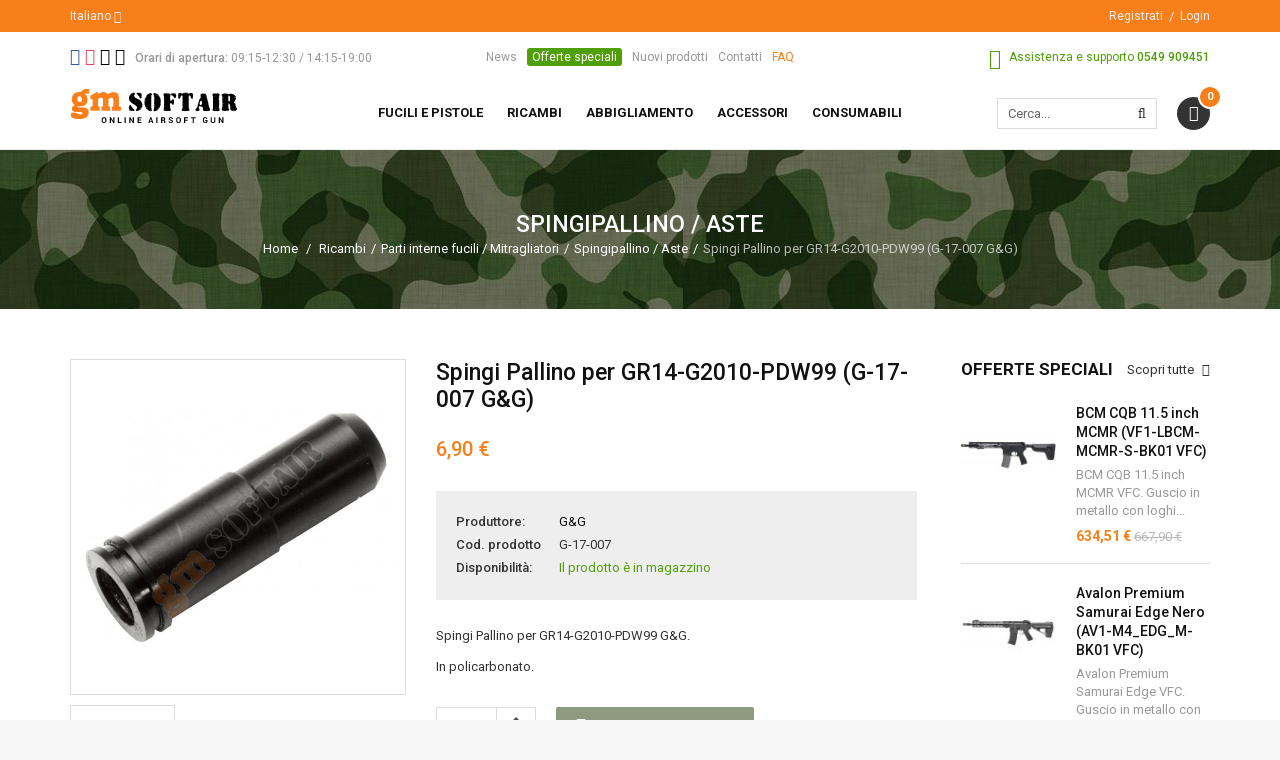

--- FILE ---
content_type: text/html; charset=utf-8
request_url: https://www.gm-softair.com/it/spingipallino-aste/19940-spingi-pallino-per-gr14-g2010-pdw99-g-17-007-gg.html
body_size: 24613
content:
<!DOCTYPE HTML> <!--[if lt IE 7]><html class="no-js lt-ie9 lt-ie8 lt-ie7 " lang="it"><![endif]--> <!--[if IE 7]><html class="no-js lt-ie9 lt-ie8 ie7" lang="it"><![endif]--> <!--[if IE 8]><html class="no-js lt-ie9 ie8" lang="it"><![endif]--> <!--[if gt IE 8]><html class="no-js ie9" lang="it"><![endif]--><html lang="it"><head><meta charset="utf-8"/><title>Spingi Pallino per GR14-G2010-PDW99 (G-17-007 G&amp;G) - Gm SoftAir Srl</title><meta name="description" content="Spingi Pallino per GR14-G2010-PDW99&nbsp;G&amp;G. In policarbonato."/><meta name="generator" content="PrestaShop"/><meta name="robots" content="index,follow"/><meta name="viewport" content="width=device-width, minimum-scale=1, maximum-scale=1, initial-scale=1"/><meta name="apple-mobile-web-app-capable" content="yes"/><link rel="icon" type="image/vnd.microsoft.icon" href="/img/favicon.ico?1701775655"/><link rel="shortcut icon" type="image/x-icon" href="/img/favicon.ico?1701775655"/><link rel="stylesheet" href="https://fonts.googleapis.com/css?family=Roboto:100,100italic,300,300italic,regular,italic,500,500italic,700,700italic,900,900italic" type="text/css" media="all"/><link rel="stylesheet" href="https://www.gm-softair.com/themes/tsp_bshop/cache/v_398_d9949fcbbaac7f0b8693442ceb8bfd56_all.css" type="text/css" media="all"/><link rel="stylesheet" href="https://www.gm-softair.com/themes/tsp_bshop/cache/v_398_3ac0c0e500e55d61b6e21fb97f654d37_print.css" type="text/css" media="print"/> <script type="text/javascript">/* <![CDATA[ */;var CUSTOMIZE_TEXTFIELD=1;var FancyboxI18nClose='Chiudi';var FancyboxI18nNext='Successivo';var FancyboxI18nPrev='Precedente';var KEEP_MENU=true;var PS_CATALOG_MODE=false;var TSP_TOOLTIP=false;var ajax_allowed=true;var ajaxsearch=true;var allowBuyWhenOutOfStock=false;var attribute_anchor_separator='-';var attributesCombinations=[];var availableLaterValue='';var availableNowValue='';var baseDir='https://www.gm-softair.com/';var baseUri='https://www.gm-softair.com/';var comparator_max_item=3;var comparedProductsIds=[];var confirm_report_message='Sei sicuro di voler segnalare questo commento?';var contentOnly=false;var currencyBlank=1;var currencyFormat=2;var currencyRate=1;var currencySign='€';var currentDate='2026-01-23 20:02:41';var customerGroupWithoutTax=false;var customizationFields=false;var customizationIdMessage='Personalizzazione n.';var default_eco_tax=0;var delete_txt='Elimina';var displayList=false;var displayPrice=0;var doesntExist='Questa combinazione non esiste per questo prodotto. Si prega di selezionare un\'altra combinazione.';var doesntExistNoMore='Il prodotto è in arrivo';var doesntExistNoMoreBut='con queste opzioni ma è disponibile in altre';var ecotaxTax_rate=0;var fieldRequired='Compila tutti i campi obbligatori prima di salvare la tua personalizzazione.';var freeProductTranslation='Gratuito!';var freeShippingTranslation='Spedizione gratuita!';var generated_date=1769194961;var group_reduction=0;var idDefaultImage=62587;var id_lang=1;var id_product=19940;var img_dir='https://www.gm-softair.com/themes/tsp_bshop/img/';var img_prod_dir='https://www.gm-softair.com/img/p/';var img_ps_dir='https://www.gm-softair.com/img/';var instantsearch=false;var isGuest=0;var isLogged=0;var is_required_label=' è richiesto';var jqZoomEnabled=false;var maxQuantityToAllowDisplayOfLastQuantityMessage=0;var max_item='Non puoi aggiungere più di 3 prodotto/i alla comparazione';var min_item='Seleziona almeno un prodotto';var minimalQuantity=1;var moderation_active=true;var noTaxForThisProduct=true;var oosHookJsCodeFunctions=[];var page_name='product';var placeholder_blocknewsletter='Inserisci il tuo indirizzo Email';var priceDisplayMethod=0;var priceDisplayPrecision=2;var productAvailableForOrder=true;var productBasePriceTaxExcl=6.9;var productBasePriceTaxExcluded=6.9;var productHasAttributes=false;var productPrice=6.9;var productPriceTaxExcluded=6.9;var productPriceWithoutReduction=6.9;var productReference='G-17-007';var productShowPrice=true;var productUnitPriceRatio=0;var product_fileButtonHtml='Scegli file';var product_fileDefaultHtml='Nessun file selezionato';var product_specific_price=[];var productcomment_added='Il tuo commento è stato aggiunto!';var productcomment_added_moderation='Il tuo commento è stato inviato e sarà pubblicato dopo l\'approvazione di un amministratore';var productcomment_ok='OK';var productcomment_title='Nuovo commento.';var productcomments_controller_url='https://www.gm-softair.com/it/module/productcomments/default';var productcomments_url_rewrite=true;var quantitiesDisplayAllowed=false;var quantityAvailable=0;var quickView=true;var reduction_percent=0;var reduction_price=0;var removingLinkText='rimuovi questo prodotto dal mio carrello';var roundMode=2;var secure_key='cac9c37dd6b1abe72147892120bf99a3';var specific_currency=false;var specific_price=0;var static_token='b224b321c2ab7bd204971406c610333b';var stock_management=1;var taxRate=0;var token='b224b321c2ab7bd204971406c610333b';var uploading_in_progress='Caricamento in corso, attendere.';var usingSecureMode=true;/* ]]> */</script> <script type="text/javascript" src="/js/jquery/jquery-1.11.0.min.js"></script> <script type="text/javascript" src="/js/jquery/jquery-migrate-1.2.1.min.js"></script> <script type="text/javascript" src="/js/jquery/plugins/jquery.easing.js"></script> <script type="text/javascript" src="/js/tools.js"></script> <script type="text/javascript" src="/themes/tsp_bshop/js/global.js"></script> <script type="text/javascript" src="/themes/tsp_bshop/js/autoload/10-bootstrap.min.js"></script> <script type="text/javascript" src="/themes/tsp_bshop/js/autoload/15-jquery.total-storage.min.js"></script> <script type="text/javascript" src="/themes/tsp_bshop/js/autoload/bootstrap-tabdrop.js"></script> <script type="text/javascript" src="/themes/tsp_bshop/js/autoload/jquery.cookie.js"></script> <script type="text/javascript" src="/themes/tsp_bshop/js/autoload/jquery.waypoints.min.js"></script> <script type="text/javascript" src="/themes/tsp_bshop/js/autoload/owl.carousel.min.js"></script> <script type="text/javascript" src="/themes/tsp_bshop/js/autoload/retina.min.js"></script> <script type="text/javascript" src="/themes/tsp_bshop/js/autoload/tsp-accordion.js"></script> <script type="text/javascript" src="/js/jquery/plugins/fancybox/jquery.fancybox.js"></script> <script type="text/javascript" src="/themes/tsp_bshop/js/products-comparison.js"></script> <script type="text/javascript" src="/js/jquery/plugins/jquery.idTabs.js"></script> <script type="text/javascript" src="/js/jquery/plugins/jquery.scrollTo.js"></script> <script type="text/javascript" src="/js/jquery/plugins/jquery.serialScroll.js"></script> <script type="text/javascript" src="/js/jquery/plugins/bxslider/jquery.bxslider.js"></script> <script type="text/javascript" src="/themes/tsp_bshop/js/product.js"></script> <script type="text/javascript" src="/themes/tsp_bshop/js/tools/treeManagement.js"></script> <script type="text/javascript" src="/themes/tsp_bshop/js/plg/countdown/jquery.plugin.min.js"></script> <script type="text/javascript" src="/themes/tsp_bshop/js/plg/countdown/jquery.countdown.js"></script> <script type="text/javascript" src="/themes/tsp_bshop/js/instafetch.js"></script> <script type="text/javascript" src="/themes/tsp_bshop/js/modules/productscategory/js/productscategory.js"></script> <script type="text/javascript" src="/modules/tspquicksearch/js/jquery.autocompleteCustom.js"></script> <script type="text/javascript" src="/modules/tspquicksearch/js/jquery.tspquicksearch.js"></script> <script type="text/javascript" src="/modules/productcomments/js/jquery.rating.pack.js"></script> <script type="text/javascript" src="/themes/tsp_bshop/js/modules/blocknewsletter/blocknewsletter.js"></script> <script type="text/javascript" src="/themes/tsp_bshop/js/modules/blockcart/ajax-cart.js"></script> <script type="text/javascript" src="/modules/pm_advancedsearch4/js/jquery.min.js"></script> <script type="text/javascript" src="/modules/pm_advancedsearch4/js/jqueryui/1.8.9/jquery-ui-1.8.9.custom.min.js"></script> <script type="text/javascript" src="/modules/pm_advancedsearch4/js/jqueryui/jquery.ui.touch-punch.min.js"></script> <script type="text/javascript" src="/modules/pm_advancedsearch4/js/loadjqPm.js"></script> <script type="text/javascript" src="/modules/pm_advancedsearch4/js/jquery.actual.min.js"></script> <script type="text/javascript" src="/modules/pm_advancedsearch4/js/jquery.history/jquery.history.js"></script> <script type="text/javascript" src="/modules/pm_advancedsearch4/js/jquery.history/jquery.observehashchange.pack.js"></script> <script type="text/javascript" src="/modules/pm_advancedsearch4/js/pm_advancedsearch.js"></script> <script type="text/javascript" src="/modules/pm_advancedsearch4/js/jquery.form.js"></script> <script type="text/javascript" src="/modules/mrshopcashondelivery/views/js/mrshopcashondelivery.js"></script> <script type="text/javascript" src="/themes/tsp_bshop/js/modules/mrshopmailnotifications/mrshopmailnotifications.js"></script> <script type="text/javascript" src="/modules/mrshopblockwishlist/views/js/ajax-wishlist.js"></script> <script type="text/javascript" src="/js/jquery/ui/jquery.ui.core.min.js"></script> <script type="text/javascript" src="/js/jquery/ui/jquery.ui.widget.min.js"></script> <script type="text/javascript" src="/js/jquery/ui/jquery.ui.mouse.min.js"></script> <script type="text/javascript" src="/js/jquery/ui/jquery.ui.slider.min.js"></script> <script type="text/javascript" src="/js/jquery/ui/jquery.ui.datepicker.min.js"></script> <script type="text/javascript" src="/js/jquery/ui/i18n/jquery.ui.datepicker-it.js"></script> <script type="text/javascript" src="/js/jquery/plugins/timepicker/jquery-ui-timepicker-addon.js"></script> <script type="text/javascript" src="/modules/registrationfields/views/js/validate_registration_fields.js"></script> <script type="text/javascript" src="/modules/productcomments/js/jquery.textareaCounter.plugin.js"></script> <script type="text/javascript" src="/themes/tsp_bshop/js/modules/productcomments/js/productcomments.js"></script> <script type="text/javascript" src="https://www.gm-softair.com/themes/tsp_bshop/js/tsp-script.js"></script> <script defer type="text/javascript">/* * 2007-2018 PrestaShop * * NOTICE OF LICENSE * * This source file is subject to the Academic Free License (AFL 3.0) * that is bundled with this package in the file LICENSE.txt. * It is also available through the world-wide-web at this URL: * http://opensource.org/licenses/afl-3.0.php * If you did not receive a copy of the license and are unable to * obtain it through the world-wide-web, please send an email * to license@prestashop.com so we can send you a copy immediately. * * DISCLAIMER * * Do not edit or add to this file if you wish to upgrade PrestaShop to newer * versions in the future. If you wish to customize PrestaShop for your * needs please refer to http://www.prestashop.com for more information. * * @author 2007-2019 PayPal * @author 2007-2013 PrestaShop SA <contact@prestashop.com> * @author 2014-2019 202 ecommerce <tech@202-ecommerce.com> * @copyright PayPal * @license http://opensource.org/licenses/osl-3.0.php Open Software License (OSL 3.0) * */function updateFormDatas() { var nb = $('#quantity_wanted').val(); var id = $('#idCombination').val();$('.paypal_payment_form input[name=quantity]').val(nb); $('.paypal_payment_form input[name=id_p_attr]').val(id); } $(document).ready( function() { var baseDirPP = baseDir.replace('http:', 'https:'); if($('#in_context_checkout_enabled').val() != 1) { $(document).on('click','#payment_paypal_express_checkout', function() { $('#paypal_payment_form_cart').submit(); return false; }); }var jquery_version = $.fn.jquery.split('.'); if(jquery_version[0]>=1 && jquery_version[1] >= 7) { $('body').on('submit',".paypal_payment_form", function () { updateFormDatas(); }); } else { $('.paypal_payment_form').live('submit', function () { updateFormDatas(); }); }function displayExpressCheckoutShortcut() { var id_product = $('input[name="id_product"]').val(); var id_product_attribute = $('input[name="id_product_attribute"]').val(); $.ajax({ type: "GET", url: baseDirPP+'/modules/paypal/express_checkout/ajax.php', data: { get_qty: "1", id_product: id_product, id_product_attribute: id_product_attribute }, cache: false, success: function(result) { if (result == '1') { $('#container_express_checkout').slideDown(); } else { $('#container_express_checkout').slideUp(); } return true; } }); }$('select[name^="group_"]').change(function () { setTimeout(function(){displayExpressCheckoutShortcut()}, 500); });$('.color_pick').click(function () { setTimeout(function(){displayExpressCheckoutShortcut()}, 500); });if($('body#product').length > 0) { setTimeout(function(){displayExpressCheckoutShortcut()}, 500); }var modulePath = 'modules/paypal'; var subFolder = '/integral_evolution';var fullPath = baseDirPP + modulePath + subFolder; var confirmTimer = false; if ($('form[target="hss_iframe"]').length == 0) { if ($('select[name^="group_"]').length > 0) displayExpressCheckoutShortcut(); return false; } else { checkOrder(); }function checkOrder() { if(confirmTimer == false) confirmTimer = setInterval(getOrdersCount, 1000); }});</script> <script type="text/javascript">/*  */;var ASPath='/modules/pm_advancedsearch4/';var ASSearchUrl='https://www.gm-softair.com/it/module/pm_advancedsearch4/advancedsearch4';var ASParams={};var ASHash={};var ASPSVersion='1.6.1.20';$(document).ready(function(){asInitAsHashChange();});/*  */</script> <meta id="js-rcpgtm-tracking-config" data-tracking-data="%7B%22bing%22%3A%7B%22tracking_id%22%3A%22%22%2C%22feed%22%3A%7B%22id_product_prefix%22%3A%22%22%2C%22id_product_source_key%22%3A%22id_product%22%2C%22id_variant_prefix%22%3A%22%22%2C%22id_variant_source_key%22%3A%22id_attribute%22%7D%7D%2C%22context%22%3A%7B%22browser%22%3A%7B%22device_type%22%3A1%7D%2C%22localization%22%3A%7B%22id_country%22%3A186%2C%22country_code%22%3A%22SM%22%2C%22id_currency%22%3A1%2C%22currency_code%22%3A%22EUR%22%2C%22id_lang%22%3A1%2C%22lang_code%22%3A%22it%22%7D%2C%22page%22%3A%7B%22controller_name%22%3A%22product%22%2C%22products_per_page%22%3A24%2C%22category%22%3A%5B%5D%2C%22search_term%22%3A%22%22%7D%2C%22shop%22%3A%7B%22id_shop%22%3A1%2C%22shop_name%22%3A%22Gm%20SoftAir%22%2C%22base_dir%22%3A%22https%3A%2F%2Fwww.gm-softair.com%2F%22%7D%2C%22tracking_module%22%3A%7B%22module_name%22%3A%22rcpgtagmanager%22%2C%22checkout_module%22%3A%7B%22module%22%3A%22default%22%2C%22controller%22%3A%22order%22%7D%2C%22service_version%22%3A%2216%22%2C%22token%22%3A%222e3adc62dcb53b4ff26118184296cb35%22%7D%2C%22user%22%3A%5B%5D%7D%2C%22criteo%22%3A%7B%22tracking_id%22%3A%22%22%2C%22feed%22%3A%7B%22id_product_prefix%22%3A%22%22%2C%22id_product_source_key%22%3A%22id_product%22%2C%22id_variant_prefix%22%3A%22%22%2C%22id_variant_source_key%22%3A%22id_attribute%22%7D%7D%2C%22facebook%22%3A%7B%22tracking_id%22%3A%22%22%2C%22feed%22%3A%7B%22id_product_prefix%22%3A%22%22%2C%22id_product_source_key%22%3A%22id_product%22%2C%22id_variant_prefix%22%3A%22%22%2C%22id_variant_source_key%22%3A%22id_attribute%22%7D%7D%2C%22ga4%22%3A%7B%22tracking_id%22%3A%22G-TVCNREFZ2T%22%2C%22is_data_import%22%3Afalse%7D%2C%22gads%22%3A%7B%22tracking_id%22%3A%22%22%2C%22merchant_id%22%3A%22%22%2C%22conversion_labels%22%3A%7B%22create_account%22%3A%22%22%2C%22product_view%22%3A%22%22%2C%22add_to_cart%22%3A%22%22%2C%22begin_checkout%22%3A%22%22%2C%22purchase%22%3A%22%22%7D%7D%2C%22gfeeds%22%3A%7B%22retail%22%3A%7B%22is_enabled%22%3Afalse%2C%22id_product_prefix%22%3A%22%22%2C%22id_product_source_key%22%3A%22id_product%22%2C%22id_variant_prefix%22%3A%22%22%2C%22id_variant_source_key%22%3A%22id_attribute%22%7D%2C%22custom%22%3A%7B%22is_enabled%22%3Afalse%2C%22id_product_prefix%22%3A%22%22%2C%22id_product_source_key%22%3A%22id_product%22%2C%22id_variant_prefix%22%3A%22%22%2C%22id_variant_source_key%22%3A%22id_attribute%22%2C%22is_id2%22%3Afalse%7D%7D%2C%22gtm%22%3A%7B%22tracking_id%22%3A%22GTM-KQR6BLZB%22%2C%22is_disable_tracking%22%3Afalse%2C%22server_url%22%3A%22%22%7D%2C%22gua%22%3A%7B%22tracking_id%22%3A%22UA-48656381-1%22%2C%22site_speed_sample_rate%22%3A1%2C%22is_data_import%22%3Afalse%2C%22is_anonymize_ip%22%3Afalse%2C%22is_user_id%22%3Afalse%2C%22is_link_attribution%22%3Afalse%2C%22cross_domain_list%22%3A%5B%22%22%5D%2C%22dimensions%22%3A%7B%22ecomm_prodid%22%3A1%2C%22ecomm_pagetype%22%3A2%2C%22ecomm_totalvalue%22%3A3%2C%22dynx_itemid%22%3A4%2C%22dynx_itemid2%22%3A5%2C%22dynx_pagetype%22%3A6%2C%22dynx_totalvalue%22%3A7%7D%7D%2C%22optimize%22%3A%7B%22tracking_id%22%3A%22%22%2C%22is_async%22%3Afalse%2C%22hiding_class_name%22%3A%22optimize-loading%22%2C%22hiding_timeout%22%3A3000%7D%2C%22pinterest%22%3A%7B%22tracking_id%22%3A%22%22%2C%22feed%22%3A%7B%22id_product_prefix%22%3A%22%22%2C%22id_product_source_key%22%3A%22id_product%22%2C%22id_variant_prefix%22%3A%22%22%2C%22id_variant_source_key%22%3A%22id_attribute%22%7D%7D%2C%22tiktok%22%3A%7B%22tracking_id%22%3A%22%22%2C%22feed%22%3A%7B%22id_product_prefix%22%3A%22%22%2C%22id_product_source_key%22%3A%22id_product%22%2C%22id_variant_prefix%22%3A%22%22%2C%22id_variant_source_key%22%3A%22id_attribute%22%7D%7D%2C%22twitter%22%3A%7B%22tracking_id%22%3A%22%22%2C%22events%22%3A%7B%22add_to_cart_id%22%3A%22%22%2C%22payment_info_id%22%3A%22%22%2C%22checkout_initiated_id%22%3A%22%22%2C%22product_view_id%22%3A%22%22%2C%22lead_id%22%3A%22%22%2C%22purchase_id%22%3A%22%22%2C%22search_id%22%3A%22%22%7D%2C%22feed%22%3A%7B%22id_product_prefix%22%3A%22%22%2C%22id_product_source_key%22%3A%22id_product%22%2C%22id_variant_prefix%22%3A%22%22%2C%22id_variant_source_key%22%3A%22id_attribute%22%7D%7D%7D"> <script type="text/javascript" data-keepinline="true" data-cfasync="false" src="/modules/rcpgtagmanager/views/js/hook/trackingClient.bundle.js"></script> <style type="text/css">body{background-color:#f7f7f7;background-image: url("https://www.gm-softair.com/themes/tsp_bshop/img/patterns/0_nopattern.png");background-position: center top;}body{font-family:'Roboto'}#tsp_wrapper, #tsp_menu {max-width: 1920px}</style><!--[if IE 8]> <script src="https://oss.maxcdn.com/libs/html5shiv/3.7.0/html5shiv.js"></script> <script src="https://oss.maxcdn.com/libs/respond.js/1.3.0/respond.min.js"></script> <![endif]--> <script src="//platform-api.sharethis.com/js/sharethis.js#property=5b59829df5aa6d001130cfbc&product=sticky-share-buttons"></script>  <script type="text/javascript">(function (w, d) {
                var loader = function () {
                    var s = d.createElement("script"), tag = d.getElementsByTagName("script")[0];
                    s.src = "https://cdn.iubenda.com/iubenda.js";
                    tag.parentNode.insertBefore(s, tag);
                };
                if (w.addEventListener) {
                    w.addEventListener("load", loader, false);
                } else if (w.attachEvent) {
                    w.attachEvent("onload", loader);
                } else {
                    w.onload = loader;
                }
            })(window, document);</script>  <script type="text/javascript">var _iub = _iub || [];
            _iub.csConfiguration = {"invalidateConsentWithoutLog":true,"consentOnContinuedBrowsing":false,"perPurposeConsent":true,"lang":"it","siteId":1259855,"cookiePolicyId":91165354, "banner":{ "closeButtonRejects":true,"acceptButtonDisplay":true,"customizeButtonDisplay":true,"rejectButtonDisplay":true,"listPurposes":true,"explicitWithdrawal":true,"position":"float-top-center" }};</script> <script type="text/javascript" src="//cdn.iubenda.com/cs/iubenda_cs.js" charset="UTF-8" async></script> </head><body id="product" class="header-style-1 tsp-body product product-19940 product-spingi-pallino-per-gr14-g2010-pdw99-g-17-007-gg category-191 category-spingipallino-aste hide-left-column lang_it"><div id="tsp_wrapper"><div id="tsp_header_1"><div id="tsp_header_top" class="wrap"><div class="container"><div class="col-left"><div class="language-switcher"> <span> <span>Italiano</span> <i class="fa fa-angle-down"></i> </span><ul class="list-lang"><li> <span title="Italiano"> <img alt="it" height="11" src="https://www.gm-softair.com/img/l/1.jpg" /> <span>Italiano</span> </span></li><li> <a href="https://www.gm-softair.com/en/air-nozzle-tappet-plate/19940-air-nozzle-for-gr14-g2010-pdw99-g-17-007-gg.html" title="English"> <img alt="en" height="11" src="https://www.gm-softair.com/img/l/2.jpg" /> <span>English</span> </a></li></ul></div><div id="wishtlist_top" class="wishtlist_top"> <script type="text/javascript">/*  */;var wishlistProductsIds='';var baseDir='https://www.gm-softair.com/';var static_token='b224b321c2ab7bd204971406c610333b';var isLogged='';var loggin_required='Devi eseguire il login per gestire la tua lista dei desideri';var added_to_wishlist='Prodotto aggiunto con successo alla tua lista dei desideri';var deleted_to_wishlist='Prodotto cancellato con successo dalla tua lista dei desideri';var wishlistText='Lista dei desideri';var closeText='Chiudi';var addToWishlist='Aggiungi alla lista dei desideri';var removeFromWishlist='Rimuovi dalla lista dei desideri';var mywishlist_url='https://www.gm-softair.com/it/module/mrshopblockwishlist/mywishlist';var isLoggedWishlist=false;/*  */</script> <a href="https://www.gm-softair.com/it/module/mrshopblockwishlist/mywishlist"> <span class="cart-wishlist-number"> <i class="icon icon-heart"></i> <span class="pre-count">Lista dei desideri (</span><span class="count">0</span><span class="post-count">)</span> </span> </a></div></div><div class="col-right"><ul class="top-links"><li> <a href="https://www.gm-softair.com/it/autenticazione?create_account=1" title="Registrati">Registrati</a></li><li><a href="https://www.gm-softair.com/it/autenticazione" title="Login">Login</a></li></ul></div></div></div><div id="tsp_menu" class="wrap"><div class="menu_wrapper"><div class="container"><div id="tsp_pre_mainnav"><div class="row"><div class="col-xs-7 col-sm-6 col-md-4 col-lg-4" id="left"> <section id="social_block"><h4 class="block-title"> <span>Seguici</span></h4><ul><li class="facebook"> <a target="_blank" href="https://it-it.facebook.com/GmSoftairSrl/"> <i class="fa fa-facebook-square"></i> </a></li><li class="instagram"> <a target="_blank" href="https://www.instagram.com/gmsoftair"> <i class="fa fa-instagram"></i> </a></li><li class="apple"> <a target="_blank" href="https://itunes.apple.com/it/app/gm-softair-vendita-articoli-softair/id981052653?mt=8"> <i class="fa fa-apple"></i> </a></li><li class="android"> <a target="_blank" href="https://play.google.com/store/apps/details?id=com.mr_apps.gmsoftair&amp;hl=it"> <i class="fa fa-android"></i> </a></li></ul> </section><div id="hours"> <i class="fa fa-clock-o"></i> <strong>Orari di apertura:</strong> <span>09:15-12:30 / 14:15-19:00</span></div></div><div class="hidden-xs hidden-sm col-md-5 col-lg-4" id="center"><div id="links_block_left" class="block"><p class="title_block"> Block link</p><div class="block_content list-block"><ul><li><a href="http://www.gm-softair.com/it/news">News</a></li><li><a href="https://www.gm-softair.com/it/offerte-speciali">Offerte speciali</a></li><li><a href="https://www.gm-softair.com/it/nuovi-prodotti">Nuovi prodotti</a></li><li><a href="http://www.gm-softair.com/it/contatti">Contatti</a></li><li><a href="https://www.gm-softair.com/it/content/3-come-acquistare">FAQ</a></li></ul></div></div></div><div class="col-xs-5 col-sm-6 col-md-4 col-lg-4" id="right"><div id="support"> <i class="fa fa-phone"></i> <span>Assistenza e supporto</span> <strong>0549 909451</strong></div></div></div></div><div id="tsp_mainnav"><div id="logo" class="col-left"> <a href="http://www.gm-softair.com/" title="Gm SoftAir Srl"> <img class=" " src="https://www.gm-softair.com/themes/tsp_bshop/img/logo_header.png" data-rjs="2" alt="Gm SoftAir Srl" /> </a></div><div class="mainmenu"><div id="tsp_custommenu" class="hidden-xs hidden-sm"><ul class="mainnav"><li class="level0 custom-item has-child"><a class="menu-title-lv0" href="https://www.gm-softair.com/it/208-fucili-e-pistole" title="Fucili e pistole"><span>Fucili e pistole</span></a><div class="wrap_dropdown fullwidth"><div class="container"><div class="row"><div class="col-sm-3"><div class="gm-cont-xs"><h4 class="title"><a href="https://www.gm-softair.com/it/10-fucili-elettrici">Fucili elettrici</a></h4><ul class="menu"><li><a href="https://www.gm-softair.com/it/174-serie-ak-galil">Serie AK / Galil</a></li><li><a href="https://www.gm-softair.com/it/175-serie-bullpup">Serie BullPup</a></li><li><a href="https://www.gm-softair.com/it/176-serie-g36">Serie G36</a></li><li><a href="https://www.gm-softair.com/it/177-serie-m14-ebr">Serie M14 / EBR</a></li><li><a href="https://www.gm-softair.com/it/178-serie-m4-m16-sr">Serie M4 / M16 / SR</a></li><li><a href="https://www.gm-softair.com/it/179-serie-scar-acr">Serie SCAR / ACR</a></li><li><a href="https://www.gm-softair.com/it/180-serie-sig">Serie SIG</a></li><li><a href="https://www.gm-softair.com/it/181-serie-smg-mp5-g3">Serie SMG / MP5 / G3</a></li><li><a href="https://www.gm-softair.com/it/182-serie-varie">Serie Varie</a></li><li><a href="https://www.gm-softair.com/it/183-wwii-series">WWII Series</a></li></ul></div></div><div class="col-sm-3"><div class="gm-cont-xs"><h4 class="title"><a href="https://www.gm-softair.com/it/237-caricatori-per-fucili-elettrici">Caricatori per Fucili Elettrici</a></h4><ul class="menu"><li><a href="https://www.gm-softair.com/it/239-ak-e-compatibili">AK e Compatibili</a></li><li><a href="https://www.gm-softair.com/it/240-g36-sig">G36 / SIG</a></li><li><a href="https://www.gm-softair.com/it/241-aug-p90-fa-mas">AUG / P90 / FA-MAS</a></li><li><a href="https://www.gm-softair.com/it/242-m4-m16-compatibili-stanag">M4 / M16 / Compatibili Stanag</a></li><li><a href="https://www.gm-softair.com/it/243-sr25-scar-h-g3-m14-vari-762">SR25 / SCAR-H / G3 / M14 / Vari 7.62</a></li><li><a href="https://www.gm-softair.com/it/244-mp5-smg">MP5 / SMG</a></li><li><a href="https://www.gm-softair.com/it/245-wwii-vari">WWII / Vari</a></li><li><a href="https://www.gm-softair.com/it/74-caricatori-elettrici">Caricatori Elettrici</a></li><li><a href="https://www.gm-softair.com/it/246-estrattori-per-caricatori-ricambi-accessori">Estrattori per Caricatori / Ricambi / Accessori</a></li></ul></div></div><div class="col-sm-3"><div class="gm-cont-xs"><h4 class="title"><a href="https://www.gm-softair.com/it/14-mitragliatrici">Mitragliatrici</a></h4></div><div class="gm-cont-xs"><h4 class="title"><a href="https://www.gm-softair.com/it/5-altri-fucili">Altri fucili</a></h4></div><div class="gm-cont-xs"><h4 class="title"><a href="https://www.gm-softair.com/it/9-fucili-da-sniper">Fucili da sniper</a></h4><ul class="menu"><li><a href="https://www.gm-softair.com/it/69-caricatori">Caricatori</a></li><li><a href="https://www.gm-softair.com/it/92-fucili-da-sniper-a-gas">Fucili da Sniper a GAS</a></li><li><a href="https://www.gm-softair.com/it/94-fucili-da-sniper-a-molla">Fucili da Sniper a Molla</a></li><li><a href="https://www.gm-softair.com/it/95-fucili-da-sniper-elettrici">Fucili da Sniper Elettrici</a></li></ul></div></div><div class="col-sm-3"><div class="gm-cont-xs"><h4 class="title"><a href="https://www.gm-softair.com/it/20-pistole">Pistole</a></h4><ul class="menu"><li><a href="https://www.gm-softair.com/it/73-caricatori">Caricatori</a></li><li><a href="https://www.gm-softair.com/it/151-pistole-blowback-a-co2">Pistole BlowBack a CO2</a></li><li><a href="https://www.gm-softair.com/it/152-pistole-blowback-a-gas">Pistole BlowBack a GAS</a></li><li><a href="https://www.gm-softair.com/it/153-pistole-elettriche">Pistole Elettriche</a></li><li><a href="https://www.gm-softair.com/it/154-pistole-fisse-a-co2">Pistole Fisse a CO2</a></li><li><a href="https://www.gm-softair.com/it/155-pistole-fisse-a-gas">Pistole Fisse a GAS</a></li><li><a href="https://www.gm-softair.com/it/164-revolver">Revolver</a></li></ul></div></div></div><div class="row"><div class="col-sm-3"><div class="gm-cont-xs"><h4 class="title"><a href="https://www.gm-softair.com/it/233-professional-training-weapon">Professional Training Weapon</a></h4></div><div class="gm-cont-xs"><h4 class="title"><a href="https://www.gm-softair.com/it/11-fucili-usati">Fucili usati</a></h4></div></div><div class="col-sm-3"><div class="gm-cont-xs"><h4 class="title"><a href="https://www.gm-softair.com/it/8-custom">Custom</a></h4><ul class="menu"><li><a href="https://www.gm-softair.com/it/252-elaborazioni-meccaniche">Elaborazioni Meccaniche</a></li><li><a href="https://www.gm-softair.com/it/56-bolt-action-sniper">Bolt Action / Sniper</a></li><li><a href="https://www.gm-softair.com/it/96-fucili-elettrici">Fucili Elettrici</a></li><li><a href="https://www.gm-softair.com/it/124-kit-trasformazione">Kit Trasformazione</a></li></ul></div></div><div class="col-sm-6"><div class="gm-cont-xs"><ul class="menu"><li><a href="https://www.gm-softair.com/it/contatti"><img src="https://www.gm-softair.com/img/cms/banner_menu_assistenza_ita.jpg" /></a></li></ul></div></div></div></div></div></li><li class="level0 custom-item has-child"><a class="menu-title-lv0" href="https://www.gm-softair.com/it/209-ricambi-fucili-e-pistole" title="Ricambi"><span>Ricambi</span></a><div class="wrap_dropdown fullwidth"><div class="container"><div class="row"><div class="col-sm-6"><div class="row"><div class="col-sm-6"><div class="gm-cont-xs"><h4 class="title"><a href="https://www.gm-softair.com/it/18-parti-interne-fucili-mitragliatori">Parti interne fucili / Mitragliatori</a></h4><ul class="menu"><li><a href="https://www.gm-softair.com/it/40-anti-reversal-e-cut-off">Anti-Reversal e Cut-Off</a></li><li><a href="https://www.gm-softair.com/it/63-canne-interne">Canne Interne</a></li><li><a href="https://www.gm-softair.com/it/76-cilindri">Cilindri</a></li><li><a href="https://www.gm-softair.com/it/100-gear-box-accessori">Gear Box / Accessori</a></li><li><a href="https://www.gm-softair.com/it/107-gruppi-aria-kit">Gruppi Aria / KIT</a></li><li><a href="https://www.gm-softair.com/it/111-guida-molla">Guida Molla</a></li><li><a href="https://www.gm-softair.com/it/118-hop-up-gommini">Hop-Up / Gommini</a></li><li><a href="https://www.gm-softair.com/it/121-impianti-elettrici-accessori">Impianti Elettrici / Accessori</a></li><li><a href="https://www.gm-softair.com/it/123-ingranaggi-accessori">Ingranaggi / Accessori</a></li><li><a href="https://www.gm-softair.com/it/30-minuteria-grilletti-varie">Minuteria / Grilletti / Varie</a></li><li><a href="https://www.gm-softair.com/it/139-molle-asg-kit-molle-varie">Molle ASG / Kit Molle / Varie</a></li><li><a href="https://www.gm-softair.com/it/140-motori-e-pignoni">Motori e Pignoni</a></li><li><a href="https://www.gm-softair.com/it/156-pistoni-accessori">Pistoni / Accessori</a></li><li><a href="https://www.gm-softair.com/it/173-selector-plate-sicure-varie">Selector Plate / Sicure / Varie</a></li><li><a href="https://www.gm-softair.com/it/190-spessori-boccole">Spessori / Boccole</a></li><li><a href="https://www.gm-softair.com/it/191-spingipallino-aste">Spingipallino / Aste</a></li><li><a href="https://www.gm-softair.com/it/199-teste-cilindro-pistone">Teste Cilindro / Pistone</a></li></ul></div></div><div class="col-sm-6"><div class="gm-cont-xs"><h4 class="title"><a href="https://www.gm-softair.com/it/16-parti-esterne-fucili-mitragliatori">Parti esterne fucili / mitragliatori</a></h4><ul class="menu"><li><a href="https://www.gm-softair.com/it/29-accessori-vari">Accessori Vari</a></li><li><a href="https://www.gm-softair.com/it/36-adattatori">Adattatori</a></li><li><a href="https://www.gm-softair.com/it/62-canne-esterne">Canne Esterne</a></li><li><a href="https://www.gm-softair.com/it/59-calci">Calci</a></li><li><a href="https://www.gm-softair.com/it/114-gusci-receiver-accessori">Gusci / Receiver / Accessori</a></li><li><a href="https://www.gm-softair.com/it/43-paracanna-ghiere-accessori">Paracanna / Ghiere / Accessori</a></li><li><a href="https://www.gm-softair.com/it/169-ris-frontali-kit">R.I.S. / Frontali / KIT</a></li><li><a href="https://www.gm-softair.com/it/125-kit-trasformazione-custom">KIT Trasformazione / Custom</a></li><li><a href="https://www.gm-softair.com/it/122-impugnature-grip-motore">Impugnature / Grip Motore</a></li><li><a href="https://www.gm-softair.com/it/149-perni-spine-varie">Perni / Spine / Varie</a></li><li><a href="https://www.gm-softair.com/it/159-porta-batteria-anpeq">Porta Batteria / AnPeq</a></li><li><a href="https://www.gm-softair.com/it/86-rail-cover-gas-block">Rail Cover / GAS Block</a></li><li><a href="https://www.gm-softair.com/it/172-selettori-armamento">Selettori / Armamento</a></li><li><a href="https://www.gm-softair.com/it/186-slitte-rail">Slitte / Rail</a></li><li><a href="https://www.gm-softair.com/it/193-supporti-trasporto">Supporti / Trasporto</a></li><li><a href="https://www.gm-softair.com/it/194-tacche-di-mira-maniglioni">Tacche di Mira / Maniglioni</a></li><li><a href="https://www.gm-softair.com/it/196-tappi-fondelli">Tappi / Fondelli</a></li></ul></div></div></div></div><div class="col-sm-6"><div class="row"><div class="col-sm-6"><div class="gm-cont-xs"><h4 class="title"><a href="https://www.gm-softair.com/it/21-ricambi-fucili-da-sniper-pompa-gas">Ricambi fucili da sniper / pompa / GAS</a></h4><ul class="menu"><li><a href="https://www.gm-softair.com/it/25-accessori-vari">Accessori Vari</a></li><li><a href="https://www.gm-softair.com/it/33-adattatori">Adattatori</a></li><li><a href="https://www.gm-softair.com/it/64-canne-interne">Canne Interne</a></li><li><a href="https://www.gm-softair.com/it/77-cilindri-kit-aria">Cilindri / Kit Aria</a></li><li><a href="https://www.gm-softair.com/it/108-gruppi-di-scatto">Gruppi di Scatto</a></li><li><a href="https://www.gm-softair.com/it/112-guidamolla">Guidamolla</a></li><li><a href="https://www.gm-softair.com/it/117-hop-up-gommini">Hop Up / Gommini</a></li><li><a href="https://www.gm-softair.com/it/137-molle">Molle</a></li><li><a href="https://www.gm-softair.com/it/157-pistoni">Pistoni</a></li><li><a href="https://www.gm-softair.com/it/198-teste">Teste</a></li></ul></div></div><div class="col-sm-6"><div class="gm-cont-xs"><h4 class="title"><a href="https://www.gm-softair.com/it/19-parti-interne-pistole">Parti interne pistole</a></h4><ul class="menu"><li><a href="https://www.gm-softair.com/it/167-ricambi-pistole-elettriche">Ricambi Pistole Elettriche</a></li><li><a href="https://www.gm-softair.com/it/192-gruppi-aria-pistole-gasco2">Gruppi Aria Pistole GAS/CO2</a></li><li><a href="https://www.gm-softair.com/it/119-hop-up-gommini">Hop-Up / Gommini</a></li><li><a href="https://www.gm-softair.com/it/19-parti-interne-pistole"><strong>Tutte le categorie »</strong></a></li></ul></div><div class="gm-cont-xs"><h4 class="title"><a href="https://www.gm-softair.com/it/17-parti-esterne-pistole">Parti esterne pistole</a></h4><ul class="menu"><li><a href="https://www.gm-softair.com/it/116-gusci-carrelli-kit">Gusci / Carrelli / KIT</a></li><li><a href="https://www.gm-softair.com/it/109-guancette-grip-varie">Guancette / Grip / Varie</a></li><li><a href="https://www.gm-softair.com/it/61-canne-esterne-accessori">Canne Esterne / Accessori</a></li><li><a href="https://www.gm-softair.com/it/17-parti-esterne-pistole"><strong>Tutte le categorie »</strong></a></li></ul></div></div></div><div class="row"><div class="col-sm-6"><div class="gm-cont-xs"><h4 class="title"><a href="https://www.gm-softair.com/it/225-supporti-e-accessori">Accessori / Granate / Silenziatori</a></h4><ul class="menu"><li><a href="https://www.gm-softair.com/it/27-accessori-vari">Accessori Vari</a></li><li><a href="https://www.gm-softair.com/it/32-accoppiatori">Accoppiatori</a></li><li><a href="https://www.gm-softair.com/it/34-adattatori">Adattatori</a></li><li><a href="https://www.gm-softair.com/it/55-bipiedi">Bipiedi</a></li><li><a href="https://www.gm-softair.com/it/225-supporti-e-accessori"><strong>Tutte le categorie »</strong></a></li></ul></div></div><div class="col-sm-6"><div class="gm-cont-xs"><h4 class="title"><a href="https://www.gm-softair.com/it/229-ricambi-ptw-systema">Ricambi P.T.W. Systema</a></h4></div><div class="gm-cont-xs"><h4 class="title"><a href="https://www.gm-softair.com/it/13-manutenzione">Manutenzione</a></h4><ul class="menu"><li><a href="https://www.gm-softair.com/it/45-attrezzi">Attrezzi</a></li><li><a href="https://www.gm-softair.com/it/129-lubrificanti">Lubrificanti</a></li></ul></div></div></div></div></div></div></div></li><li class="level0 custom-item has-child"><a class="menu-title-lv0" href="https://www.gm-softair.com/it/210-abbigliamento-e-buffetteria" title="Abbigliamento"><span>Abbigliamento</span></a><div class="wrap_dropdown fullwidth"><div class="container"><div class="row"><div class="col-sm-3"><div class="gm-cont-xs"><h4 class="title"><a href="https://www.gm-softair.com/it/3-abbigliamento">Abbigliamento</a></h4><ul class="menu"><li><a href="https://www.gm-softair.com/it/38-anfibi-calzature">Anfibi / Calzature</a></li><li><a href="https://www.gm-softair.com/it/79-cinture">Cinture</a></li><li><a href="https://www.gm-softair.com/it/214-copricapo">Copricapo</a></li><li><a href="https://www.gm-softair.com/it/110-guanti">Guanti</a></li><li><a href="https://www.gm-softair.com/it/102-maglie-e-t-shirt">Maglie e T-Shirt</a></li><li><a href="https://www.gm-softair.com/it/147-pantaloni">Pantaloni</a></li><li><a href="https://www.gm-softair.com/it/171-shemag-e-sciarpe">Shemag e Sciarpe</a></li><li><a href="https://www.gm-softair.com/it/201-uniformi-e-mimetiche">Uniformi e Mimetiche</a></li><li><a href="https://www.gm-softair.com/it/215-parka-e-tactical-jacket">Parka e Tactical Jacket</a></li></ul></div><div class="gm-cont-xs"><ul class="menu"><li><a href="https://www.gm-softair.com/it/3-abbigliamento"><img src="https://www.gm-softair.com/img/cms/banner_menu_abbigliamento_ita.jpg" /></a></li></ul></div></div><div class="col-sm-3"><div class="gm-cont-xs"><h4 class="title"><a href="https://www.gm-softair.com/it/7-buffetteria-e-surplus">Buffetteria e surplus</a></h4><ul class="menu"><li><a href="https://www.gm-softair.com/it/24-accessori-tattici-acc">Accessori Tattici (acc)</a></li><li><a href="https://www.gm-softair.com/it/57-borselli-cosciali">Borselli / Cosciali</a></li><li><a href="https://www.gm-softair.com/it/78-cinghie-di-trasporto">Cinghie di Trasporto</a></li><li><a href="https://www.gm-softair.com/it/226-cinturoni-tattici">Cinturoni Tattici</a></li><li><a href="https://www.gm-softair.com/it/82-custodie-borsoni">Custodie / Borsoni</a></li><li><a href="https://www.gm-softair.com/it/85-fondine">Fondine</a></li><li><a href="https://www.gm-softair.com/it/120-idratazione-camelback">Idratazione / CamelBack</a></li><li><a href="https://www.gm-softair.com/it/148-patch">Patch</a></li><li><a href="https://www.gm-softair.com/it/160-porta-caricatori">Porta Caricatori</a></li><li><a href="https://www.gm-softair.com/it/161-porta-oggetti">Porta Oggetti</a></li><li><a href="https://www.gm-softair.com/it/195-tactical-vest">Tactical Vest</a></li><li><a href="https://www.gm-softair.com/it/197-tasche-multiuso">Tasche Multiuso</a></li><li><a href="https://www.gm-softair.com/it/65-telini">Telini</a></li><li><a href="https://www.gm-softair.com/it/207-zaini">Zaini</a></li></ul></div></div><div class="col-sm-3"><div class="gm-cont-xs"><h4 class="title"><a href="https://www.gm-softair.com/it/213-protezioni">Protezioni</a></h4><ul class="menu"><li><a href="https://www.gm-softair.com/it/216-accessori-e-ricambi">Accessori e Ricambi</a></li><li><a href="https://www.gm-softair.com/it/84-elmetti">Elmetti</a></li><li><a href="https://www.gm-softair.com/it/103-ginocchiere-e-gomitiere">Ginocchiere e Gomitiere</a></li><li><a href="https://www.gm-softair.com/it/133-maschere-complete">Maschere Complete</a></li><li><a href="https://www.gm-softair.com/it/141-occhiali">Occhiali</a></li><li><a href="https://www.gm-softair.com/it/217-passamontagna-e-bandane">Passamontagna e Bandane</a></li><li><a href="https://www.gm-softair.com/it/218-protezioni-volto">Protezioni Volto</a></li></ul></div><div class="gm-cont-xs"><ul class="menu"><li><a href="https://www.gm-softair.com/it/213-protezioni"><img src="https://www.gm-softair.com/img/cms/banner_menu_protezioni_ita.jpg" /></a></li></ul></div></div><div class="col-sm-3"><div class="gm-cont-xs"><h4 class="title"><a href="https://www.gm-softair.com/it/219-camouflage">Camouflage</a></h4><ul class="menu"><li><a href="https://www.gm-softair.com/it/220-ghillie-suit">Ghillie Suit</a></li><li><a href="https://www.gm-softair.com/it/221-pitture-volto">Pitture Volto</a></li><li><a href="https://www.gm-softair.com/it/222-reti-nastri">Reti / Nastri</a></li><li><a href="https://www.gm-softair.com/it/223-vernici">Vernici</a></li></ul></div><div class="gm-cont-xs"><h4 class="title"><a href="https://www.gm-softair.com/it/247-campeggio">Campeggio</a></h4><ul class="menu"><li><a href="https://www.gm-softair.com/it/248-accessori-per-dormire-sacchi-a-pelo">Accessori per Dormire / Sacchi a Pelo</a></li><li><a href="https://www.gm-softair.com/it/251-attrezzi-da-campo-accessori">Attrezzi da Campo / Accessori</a></li><li><a href="https://www.gm-softair.com/it/249-cucina-e-accessori">Cucina e Accessori</a></li><li><a href="https://www.gm-softair.com/it/250-vettovaglie">Vettovaglie</a></li></ul></div></div></div></div></div></li><li class="level0 custom-item has-child"><a class="menu-title-lv0" href="https://www.gm-softair.com/it/211-accessori-e-supporti" title="Accessori"><span>Accessori</span></a><div class="wrap_dropdown fullwidth"><div class="container"><div class="row"><div class="col-sm-3"><div class="gm-cont-xs"><h4 class="title"><a href="https://www.gm-softair.com/it/12-gps-orientamento">GPS-Orientamento</a></h4><ul class="menu"><li><a href="https://www.gm-softair.com/it/58-bussole">Bussole</a></li><li><a href="https://www.gm-softair.com/it/104-gps-navigatori">GPS / Navigatori</a></li></ul></div></div><div class="col-sm-3"><div class="gm-cont-xs"><h4 class="title"><a href="https://www.gm-softair.com/it/22-sistemi-di-puntamento">Sistemi di puntamento</a></h4><ul class="menu"><li><a href="https://www.gm-softair.com/it/37-anelli-e-accessori">Anelli e Accessori</a></li><li><a href="https://www.gm-softair.com/it/83-cyalume">Cyalume</a></li><li><a href="https://www.gm-softair.com/it/126-lampade-torce">Lampade / Torce</a></li><li><a href="https://www.gm-softair.com/it/128-laser-fucili-pistole-acc">Laser Fucili/Pistole (acc)</a></li><li><a href="https://www.gm-softair.com/it/142-ottiche">Ottiche</a></li><li><a href="https://www.gm-softair.com/it/162-red-dot">Red Dot</a></li><li><a href="https://www.gm-softair.com/it/205-videocamere">Videocamere</a></li><li><a href="https://www.gm-softair.com/it/206-visori-notturni">Visori Notturni</a></li></ul></div></div><div class="col-sm-3"><div class="gm-cont-xs"><h4 class="title"><a href="https://www.gm-softair.com/it/23-sistemi-radio">Sistemi radio</a></h4><ul class="menu"><li><a href="https://www.gm-softair.com/it/35-adattatori-acc">Adattatori (acc)</a></li><li><a href="https://www.gm-softair.com/it/39-antenne-acc">Antenne (acc)</a></li><li><a href="https://www.gm-softair.com/it/46-auricolari-acc">Auricolari (acc)</a></li><li><a href="https://www.gm-softair.com/it/47-batterie-acc">Batterie (acc)</a></li><li><a href="https://www.gm-softair.com/it/67-caricabatterie-acc">Caricabatterie (acc)</a></li><li><a href="https://www.gm-softair.com/it/81-cuffie-acc">Cuffie (acc)</a></li><li><a href="https://www.gm-softair.com/it/134-microfoni-auricolari">Microfoni / Auricolari</a></li><li><a href="https://www.gm-softair.com/it/168-ricetrasmettitori">Ricetrasmettitori</a></li></ul></div></div><div class="col-sm-3"><div class="gm-cont-xs"><ul class="menu"><li><a href="https://www.gm-softair.com/it/211-accessori-e-supporti"><img src="https://www.gm-softair.com/img/cms/banner_menu_accessori_ita.jpg" /></a></li></ul></div></div></div></div></div></li><li class="level0 custom-item has-child"><a class="menu-title-lv0" href="https://www.gm-softair.com/it/212-consumabili" title="Consumabili"><span>Consumabili</span></a><div class="wrap_dropdown fullwidth"><div class="container"><div class="row"><div class="col-sm-3"><div class="gm-cont-xs"><h4 class="title"><a href="https://www.gm-softair.com/it/6-batterie-e-carica-batterie" title="" class="mega-hdr-a" style="height: 29px;">Batterie e Carica Batterie</a></h4><ul class="menu"><li><a href="https://www.gm-softair.com/it/48-batterie-li-po">Batterie LI-PO</a></li><li><a href="https://www.gm-softair.com/it/253-batterie-li-ion">Batterie Li-Ion</a></li><li><a href="https://www.gm-softair.com/it/49-batterie-life">Batterie LiFe</a></li><li><a href="https://www.gm-softair.com/it/50-batterie-nimh-nicd">Batterie NiMh / NiCd</a></li><li><a href="https://www.gm-softair.com/it/51-batterie-per-pistole-mini-asg">Batterie per Pistole / Mini ASG</a></li><li><a href="https://www.gm-softair.com/it/66-caricabatterie-nimh-nicd">Caricabatterie NiMh / NiCd</a></li><li><a href="https://www.gm-softair.com/it/68-caricabatterie-lipolifeli-ion-acc">Caricabatterie Lipo/LiFe/Li-Ion (acc)</a></li><li><a href="https://www.gm-softair.com/it/170-scaricabatterie-acc">Scaricabatterie (acc)</a></li><li><a href="https://www.gm-softair.com/it/203-varie-tester-cavetti-connettori">Varie / Tester / Cavetti / Connettori</a></li></ul></div></div><div class="col-sm-3"><div class="gm-cont-xs"><h4 class="title"><a href="https://www.gm-softair.com/it/15-pallini-e-accessori">Pallini e accessori</a></h4><ul class="menu"><li><a href="https://www.gm-softair.com/it/145-pallini-normali-a-busta">Pallini Normali a Busta</a></li><li><a href="https://www.gm-softair.com/it/144-pallini-bio-a-busta">Pallini BIO a Busta</a></li><li><a href="https://www.gm-softair.com/it/143-pallini-normali-a-cartone">Pallini Normali a Cartone</a></li><li><a href="https://www.gm-softair.com/it/228-pallini-bio-a-cartone">Pallini BIO a Cartone</a></li><li><a href="https://www.gm-softair.com/it/146-pallini-traccianti-tracer">Pallini Traccianti / Tracer</a></li><li><a href="https://www.gm-softair.com/it/52-bb-loader-porta-pallini">BB-Loader / Porta Pallini</a></li><li><a href="https://www.gm-softair.com/it/54-bersagli-acc">Bersagli (acc)</a></li><li><a href="https://www.gm-softair.com/it/135-misuratori-joule-acc">Misuratori Joule (acc)</a></li></ul></div></div><div class="col-sm-3"><div class="gm-cont-xs"><h4 class="title"><a href="https://www.gm-softair.com/it/224-propellenti">Propellenti</a></h4><ul class="menu"><li><a href="https://www.gm-softair.com/it/80-co2">CO2</a></li><li><a href="https://www.gm-softair.com/it/99-green-gas">Green GAS</a></li></ul></div></div><div class="col-sm-3"><div class="gm-cont-xs"><ul class="menu"><li><a href="https://www.gm-softair.com/it/212-consumabili"><img src="https://www.gm-softair.com/img/cms/banner_menu_consumabili_ita.jpg" /></a></li></ul></div></div></div></div></div></li></ul></div><div id="tsp_mommenu" class="menu-offcanvas hidden-md hidden-lg"> <span class="btn2 btn-navbar offcanvas"> <i class="fa fa-align-justify"></i> <span>Menu</span> </span><div id="menu_offcanvas" class="offcanvas"><div class="menu-nav"> <span class="tab-menu active" data-id="tab_menu">Menu</span> <span class="tab-account" data-id="tab_account">Account</span> <span class="tab-blocklinks" data-id="tab_info">Info</span> <i class="fa fa-close"></i></div><div class="content"><div id="tab_menu" class="active"><div class="display-nav"></div></div><div id="tab_account"></div><div id="tab_info"><div id="links_block_left" class="block"><p class="title_block"> Block link</p><div class="block_content list-block"><ul><li><a href="http://www.gm-softair.com/it/news">News</a></li><li><a href="https://www.gm-softair.com/it/offerte-speciali">Offerte speciali</a></li><li><a href="https://www.gm-softair.com/it/nuovi-prodotti">Nuovi prodotti</a></li><li><a href="http://www.gm-softair.com/it/contatti">Contatti</a></li><li><a href="https://www.gm-softair.com/it/content/3-come-acquistare">FAQ</a></li></ul></div></div><section id="social_block"><h4 class="block-title"> <span>Seguici</span></h4><ul><li class="facebook"> <a target="_blank" href="https://it-it.facebook.com/GmSoftairSrl/"> <i class="fa fa-facebook-square"></i> </a></li><li class="instagram"> <a target="_blank" href="https://www.instagram.com/gmsoftair"> <i class="fa fa-instagram"></i> </a></li><li class="apple"> <a target="_blank" href="https://itunes.apple.com/it/app/gm-softair-vendita-articoli-softair/id981052653?mt=8"> <i class="fa fa-apple"></i> </a></li><li class="android"> <a target="_blank" href="https://play.google.com/store/apps/details?id=com.mr_apps.gmsoftair&amp;hl=it"> <i class="fa fa-android"></i> </a></li></ul> </section></div></div></div></div> <script type="text/javascript">/*  */;function collapseMobileSubmenu(list){var mobileMenu=$('#tsp_header_1 #tsp_mommenu #menu_offcanvas');list.find('>li').each(function(){if($(this).hasClass('has-child')){$(this).find('ul').each(function(){if(!$(this).hasClass('closed')){if($(this).find('img').length===0){collapseMobileSubmenu($(this));$(this).after('<div class="collapse-cta"><i class="fa fa-angle-up"></i></div>');}else{$(this).addClass('hasImage');}}});}});list.addClass('closed');}
function handlerCollapseMobileSubmenu(){var cta=$('#tsp_header_1 #tsp_mommenu #menu_offcanvas .mainnav .collapse-cta');cta.on('click',function(){$(this).prev('ul').toggleClass('closed');})}
jQuery(document).ready(function($){$('#menu_offcanvas #tab_menu').append($('#tsp_custommenu').html());$('#tsp_mommenu').find('.wrap_dropdown.fullwidth .banner').remove();$('#tsp_mommenu').find('.wrap_dropdown.fullwidth p').remove();$('#tsp_mommenu').find('li > .wrap_submenu > ul').unwrap();$('#tsp_header_top .top-links').clone().appendTo('#menu_offcanvas #tab_account');$('#tsp_header_top .language-switcher').clone().appendTo('#menu_offcanvas #tab_menu .display-nav');$('#tsp_header_top .currency-switcher').clone().appendTo('#menu_offcanvas #tab_menu .display-nav');collapseMobileSubmenu($('#tsp_header_1 #tsp_mommenu ul.mainnav'));handlerCollapseMobileSubmenu();$('#menu_offcanvas .menu-nav .fa-close').on('click',function(){document.getElementById("menu_offcanvas").style.left="-100%";$('body').removeClass('full-popup');});$('#tsp_mommenu .btn2.offcanvas').on('click',function(){document.getElementById("menu_offcanvas").style.left="0px";$('body').addClass('full-popup');});$('#menu_offcanvas .menu-nav span').on('click',function(){if(!$(this).hasClass('active')){$('#menu_offcanvas .menu-nav span').removeClass('active');$(this).addClass('active');$('#menu_offcanvas > .content > div').removeClass('active');$('#menu_offcanvas #'+$(this).attr('data-id')).addClass('active');}});});/*  */</script> </div><div class="col-right"><div class="btn-search-mb"> <i class="fa fa-search"></i> <i class="fa fa-close" style="display: none;"></i></div><div id="search_block_top"><form method="get" action="https://www.gm-softair.com/it/cerca" id="searchbox" class="form-search"><div class="search_block_top_form"> <input type="hidden" name="controller" value="search" /> <input type="hidden" name="orderby" value="position" /> <input type="hidden" name="orderway" value="desc" /> <input class="search_query" type="text" id="search_query_top" name="search_query" placeholder="Cerca..." /> <button class="button btn btn-default button-search" value="search" name="submit_search" type="submit"><i class="fa fa-search"></i></button></div></form> <script type="text/javascript">/*  */;var moduleDir="/modules/tspquicksearch/";$('document').ready(function(){$("#search_query_top").autocompleteCustom(moduleDir+"tspquicksearch_ajax.php",{container:$("#search_block_top"),minChars:3,max:9,width:300,selectFirst:false,scroll:false,dataType:"json",formatItem:function(data,i,max,value,term){return value;},parse:function(data){var mytab=new Array();for(var i=0;i<data.length;i++){if(i==5){var keyword=$("#search_query_top").val();data[i].pname='more_link';data[i].product_link=keyword;mytab[mytab.length]={data:data[i],value:'<span class="ac_more_link button"><span></span></span>'};return mytab;}
else{if(data[i].pname.length>35){var pname=jQuery.trim(data[i].pname).substring(0,35).split(" ").slice(0,-1).join(" ")+"...";}else{var pname=data[i].pname;}
mytab[mytab.length]={data:data[i],value:'<img src="'+data[i].product_image+'" alt="'+data[i].pname+'" />'+'<p class="ac_product_info"><span class="ac_product_name">'+data[i].pname+'</span>'+'<br /><span class="ac_cat_name">'+data[i].cname+' > '+pname+'</span></p>'};}}
return mytab;},extraParams:{ajaxSearch:1,id_lang:1}}).result(function(event,data,formatted){if(data.pname=='more_link'){$('#search_query_top').val(data.product_link);$('#searchbox').submit();}else{$('#search_query_top').val(data.pname);document.location.href=data.product_link;}})});/*  */</script> </div><div class="mycart mini-cart"> <a class="tongle" href="https://www.gm-softair.com/it/ordine" title="Vedi il mio carrello" rel="nofollow"> <i class="fa fa-shopping-cart"></i> <span class="cart-text">Carrello</span> <span class="ajax_cart_quantity unvisible">0</span> <span class="ajax_cart_no_product">0</span> </a><div class="content"><div class="block-inner"><div class="shopping_cart"><div class="cart_block exclusive"><div class="block_content"><p class="block-subtitle">Hai <span class="number-item ajax_cart_quantity">0</span> prodotti nel carrello</p><div class="cart_block_list"><p class="cart_block_no_products"> Nessun prodotto</p><div class="bottom-action actions clearfix"><div class="cart-prices"><div class="cart-prices-line last-line"> <span>Totale</span> <span class="price cart_block_total ajax_block_cart_total">0,00 €</span></div></div><a class="btn btn-primary view-cart" href="https://www.gm-softair.com/it/ordine" title="Vai al carrello" rel="nofollow"> Vai al carrello </a></div></div></div></div></div></div></div></div><div id="layer_cart"><div class="clearfix"><div class="cart-ajax-confirm"><div class="layer_cart_product"> <span class="cross" title="Chiudi finestra"></span><h4> Prodotto aggiunto al tuo carrello</h4><div class="product-image-container layer_cart_img"></div><div class="layer_cart_product_info"> <strong class="dark"><span id="layer_cart_product_title" class="product-name"></span></strong> <span id="layer_cart_product_attributes"></span><div> Quantità <span id="layer_cart_product_quantity"></span></div><div> Totale <span id="layer_cart_product_price"></span></div></div></div><div class="layer_cart_cart"><h4> <span class="ajax_cart_product_txt_s unvisible"> Ci sono <span class="ajax_cart_quantity">0</span> articoli nel tuo carrello. </span> <span class="ajax_cart_product_txt "> Il tuo carrello contiene un oggetto. </span></h4><div class="layer_cart_row"> <strong class="dark"> Totale prodotti </strong> <span class="ajax_block_products_total"> </span></div><div class="layer_cart_row"> <strong class="dark"> Totale spedizione&nbsp; </strong> <span class="ajax_cart_shipping_cost"> Spedizione gratuita! </span></div><div class="layer_cart_row"> <strong class="dark"> Totale </strong> <span class="ajax_block_cart_total"> </span></div><div class="button-container"> <span class="continue btn btn-default" title="Continua lo shopping"> <span>Continua lo shopping</span> </span> <a class="btn-p2checkout btn btn-primary" href="https://www.gm-softair.com/it/ordine" title="Procedi con il checkout" rel="nofollow"> <span>Procedi con il checkout</span> </a></div></div></div></div><div class="crossseling"></div></div><div class="layer_cart_overlay"></div></div></div></div></div> <script>$(document).ready(function () {
                $('#tsp_mainnav .btn-search-mb').on('click', function () {
                    $(this).find('i').toggle();
                    $('#tsp_mainnav #search_block_top').toggleClass('active');
                });
            });</script> </div></div><div class="wrap" id="tsp_breadcrumbs"><div class="container"><div id="tsp_titlepage"><h2> Spingipallino / Aste</h2></div><div class="clearfix" id="tsp_pathway"><div class="breadcrumbs"> <a class="home" href="http://www.gm-softair.com/" title="Ritorna alla Home">Home</a> <span class="navigation-pipe">/</span> <a href="https://www.gm-softair.com/it/209-ricambi-fucili-e-pistole" title="Ricambi" data-gg="">Ricambi</a><span class="navigation-pipe">/</span><a href="https://www.gm-softair.com/it/18-parti-interne-fucili-mitragliatori" title="Parti interne fucili / Mitragliatori" data-gg="">Parti interne fucili / Mitragliatori</a><span class="navigation-pipe">/</span><a href="https://www.gm-softair.com/it/191-spingipallino-aste" title="Spingipallino / Aste" data-gg="">Spingipallino / Aste</a><span class="navigation-pipe">/</span>Spingi Pallino per GR14-G2010-PDW99 (G-17-007 G&G)</div></div></div></div><div id="tsp_content" class="wrap"><div id="columns" class="container"><div class="row"><div id="tsp_main" class="center_column col-xs-12 col-md-9"><div id="center_column"><div itemscope itemtype="http://schema.org/Product"><div class="row content_only_row"><div class="col-md-12 main_product"><div class="primary_block"><div id="product_view_primary_block" class="primary_block row-img row"><div class="product-img-box col-sm-5 col-md-5 col-lg-5"><div class="wrapper_prdimgs"><div id="image-block" class="clearfix"><div class="badges"></div><span id="view_full_size"> <img id="bigpic" itemprop="image" src="https://www.gm-softair.com/62587-large_default/spingi-pallino-per-gr14-g2010-pdw99-g-17-007-gg.jpg" title="Spingi Pallino per GR14-G2010-PDW99" alt="Spingi Pallino per GR14-G2010-PDW99" width="500" height="500"/><span class="span_link no-print">Ingrandisci</span> </span></div></div><div id="thumbs_slide"></div><div id="views_block" class="clearfix hidden hide"><div id="thumbs_list"><ul id="thumbs_list_frame"><li id="thumbnail_62587" class="last"> <a href="https://www.gm-softair.com/62587-thickbox_default/spingi-pallino-per-gr14-g2010-pdw99-g-17-007-gg.jpg" data-fancybox-group="other-views" class="fancybox shown" title="Spingi Pallino per GR14-G2010-PDW99"> <img class="img-responsive" id="thumb_62587" src="https://www.gm-softair.com/62587-medium_default/spingi-pallino-per-gr14-g2010-pdw99-g-17-007-gg.jpg" alt="Spingi Pallino per GR14-G2010-PDW99" title="Spingi Pallino per GR14-G2010-PDW99" height="80" width="80" itemprop="image"/> </a></li></ul></div></div></div><div class="product-shop col-sm-7 col-md-7 col-lg-7"><form id="buy_block" action="https://www.gm-softair.com/it/carrello" method="post"> <input type="hidden" name="token" value="b224b321c2ab7bd204971406c610333b"/> <input type="hidden" name="id_product" value="19940" id="product_page_product_id"/> <input type="hidden" name="add" value="1"/> <input type="hidden" name="id_product_attribute" id="idCombination" value=""/><h1 itemprop="name" class="product-name">Spingi Pallino per GR14-G2010-PDW99 (G-17-007 G&amp;G)</h1><div class="price-rating"><div class="price-box"><div class="price"><p class="our_price_display" itemprop="offers" itemscope itemtype="http://schema.org/Offer"><link itemprop="availability" href="http://schema.org/InStock"/> <span id="our_price_display" itemprop="price">6,90 €</span><meta itemprop="priceCurrency" content="EUR"/></p><p id="old_price" class="hidden"> <span id="old_price_display"></span></p></div></div><div class="ratings-block"></div></div><div class="product-sinfo"><p id="product_manufacturer"> <label>Produttore: </label> <span class="editable"> <a href="https://www.gm-softair.com/it/25_gg">G&G</a> </span></p><p id="product_reference"> <label>Cod. prodotto </label> <span class="editable" itemprop="sku">G-17-007</span></p><p class="availability"><p id="availability_statut" > <span id="availability_value" class=" success"> <label>Disponibilit&agrave;: </label> Il prodotto &egrave; in magazzino </span></p><p class="warning_inline" id="last_quantities" style="display: none" ><label>Disponibilit&agrave;: </label> <span class="warning">Ultimi articoli in magazzino</span></p><p id="availability_date" style="display: none;"> <span id="availability_date_label">Data disponibilit&agrave;:</span> <span id="availability_date_value"></span></p></div><div id="short_description_block"><div id="short_description_content" class="align_justify" itemprop="description"><p>Spingi Pallino per GR14-G2010-PDW99&nbsp;G&G.</p><p>In policarbonato.</p></div></div><div id="oosHook" style="display: none;"></div><div class="product_attributes clearfix"></div><div class="addcart-action"><div id="quantity_wanted_p"> <label>Q.t&agrave;</label><div class="qty-input"> <input type="text" name="qty" id="quantity_wanted" class="text" value="1"/> <a href="#" data-field-qty="qty" class="btn btn-default button-minus product_quantity_down"></a> <a href="#" data-field-qty="qty" class="btn btn-default button-plus product_quantity_up"></a></div></div><div class="box-cart-bottom"><p id="add_to_cart" class="buttons_bottom_block no-print "> <button type="submit" name="Submit" class="exclusive btn btn-primary"> <i class="fa fa fa-shopping-cart"></i> <span>Aggiungi al carrello</span> </button></p></div><p id="minimal_quantity_wanted_p" style="display: none;"> Questo prodotto non &egrave; venduto singolarmente, devi selezionare almeno <b id="minimal_quantity_label">1</b> quantit&agrave; per questo prodotto.</p></div><div class="button-actions clearfix"><ul id="usefull_link_block" class="clearfix no-print"><li class="wishlist-container clearfix"> <a id="wishlist_button" href="#" data-wishlist-productId="19940" data-wishlist-product-attribute-id="" data-wishlist-toggleaction="true" data-wishlist-toggletext="true" data-wishlist-action="add" rel="nofollow"> <i class="fa fa-heart-o"></i> </a> <script type="text/javascript">/*  */;var is17=false;/*  */</script> </li><li> <a class="add_to_compare" href="spingi-pallino-per-gr14-g2010-pdw99-g-17-007-gg" data-id-product="19940" title="Aggiungi al confronto"> <i class="fa fa fa-exchange"></i> </a></li><li class="productEnquiry"> <a id="enquire_product_button" href="#enquire_product_form" title="Invia la tua richiesta"> <i class="fa fa-info"></i> </a></li><div style="display: none;"><div id="enquire_product_form"><h2 class="page-subheading">Invia la tua richiesta</h2><div style="clear: both"></div><div class="col-xs-12 col-sm-6 col-md-6 col-lg-6"><div class="product clearfix"> <img src="https://www.gm-softair.com/62587-home_default/spingi-pallino-per-gr14-g2010-pdw99-g-17-007-gg.jpg" height="380" width="380" alt="Spingi Pallino per GR14-G2010-PDW99 (G-17-007 G&amp;G)"/><div class="product_desc"><h3 class="product_name">Spingi Pallino per GR14-G2010-PDW99 (G-17-007 G&G)</h3></div></div></div><div class="col-xs-12 col-sm-6 col-md-6 col-lg-6"><div class="product_enq_form_content"><div id="penq-form-content"><div id="product_enq_form_error"></div><div class="form_container"><p class="messaggio-info">Gentile cliente, verifica di aver inserito correttamente il tuo recapito E-mail per potere essere contattato :</p><p class="text"> <label for="name">Nome <sup class="required">*</sup> :</label> <input name="action" type="hidden" value="productEnquiry"/> <input name="secure_key" type="hidden" value="9bb6c3c80aacff2ac589750edb920ff8"/> <input id="your_name" class="form-control" name="name" type="text" value=""/></p><p class="text"> <label for="email">E-mail <sup class="required">*</sup> :</label> <input id="your_email" class="form-control" name="email" type="text" value=""/></p><p class="text"> <label for="friend_email">Domanda <sup class="required">*</sup> :</label><textarea id="comment" class="form-control" name="comment"></textarea></p><div id="gdpr_consent" class="gdpr_module_179"><div class="form-group"><div class="checkbox"> <input id="psgdpr_consent_checkbox_179" name="psgdpr_consent_checkbox" type="checkbox" name="" value="1"> <label class="psgdpr_consent_message" for="psgdpr_consent_checkbox_179"><p>Acconsento al trattamento dei dati personali ai sensi del D.LGS. n. 196/03 e GDPR 679/2016 come indicato nei&nbsp;<a class="iubenda-nostyle no-brand iubenda-embed iub-legal-only" title="Privacy Policy" href="https://www.iubenda.com/privacy-policy/9116535417437683">Termini e condizioni di utilizzo del servizio</a></p></label></div></div></div> <script type="text/javascript">/*  */;var psgdpr_front_controller="https://www.gm-softair.com/it/module/psgdpr/FrontAjaxGdpr";psgdpr_front_controller=psgdpr_front_controller.replace(/\amp;/g,'');var psgdpr_id_customer="0";var psgdpr_customer_token="da39a3ee5e6b4b0d3255bfef95601890afd80709";var psgdpr_id_guest="0";var psgdpr_guest_token="5778b1c68d236dcfa79ba6b3e32eac9b851e7adb";document.addEventListener('DOMContentLoaded',function(){let psgdpr_id_module="179";let parentForm=$('.gdpr_module_'+psgdpr_id_module).closest('form');let toggleFormActive=function(){parentForm=$('.gdpr_module_'+psgdpr_id_module).closest('form');let checkbox=$('#psgdpr_consent_checkbox_'+psgdpr_id_module);let element=$('.gdpr_module_'+psgdpr_id_module);let iLoopLimit=0;while(0===element.nextAll('[type="submit"]').length&&element.get(0)!==parentForm.get(0)&&element.length&&iLoopLimit!=1000){element=element.parent();iLoopLimit++;}
if(checkbox.prop('checked')===true){if(element.find('[type="submit"]').length>0){element.find('[type="submit"]').removeAttr('disabled');}else{element.nextAll('[type="submit"]').removeAttr('disabled');}}else{if(element.find('[type="submit"]').length>0){element.find('[type="submit"]').attr('disabled','disabled');}else{element.nextAll('[type="submit"]').attr('disabled','disabled');}}}
toggleFormActive();$(document).on("click","#psgdpr_consent_checkbox_"+psgdpr_id_module,function(){toggleFormActive();});$(document).on('submit',parentForm,function(event){$.ajax({data:'POST',url:psgdpr_front_controller,data:{ajax:true,action:'AddLog',id_customer:psgdpr_id_customer,customer_token:psgdpr_customer_token,id_guest:psgdpr_id_guest,guest_token:psgdpr_guest_token,id_module:psgdpr_id_module,},success:function(data){},error:function(err){console.log(err);}});});});/*  */</script> </div><p class="submit"> <input id="id_product_comment_send" name="id_product" type="hidden" value="19940"/> <input id="enquireProduct" class="btn btn-primary" name="enquireProduct" type="submit" value="Invia"/></p></div></div></div></div></div> <script text="javascript">/*  */;function wrapForm(){$('#penq-form-content').wrap('<form action method="post" id="penq"></form>')}
$('document').ready(function(){wrapForm();$('#enquire_product_button').fancybox({'hideOnContentClick':false});$('#enquireProduct').click(function(e){e.preventDefault();var datas='';var name=$('#your_name').val();var email=$('#your_email').val();function validateEmail(email){var re=/^(([^<>()[\]\\.,;:\s@\"]+(\.[^<>()[\]\\.,;:\s@\"]+)*)|(\".+\"))@((\[[0-9]{1,3}\.[0-9]{1,3}\.[0-9]{1,3}\.[0-9]{1,3}\])|(([a-zA-Z\-0-9]+\.)+[a-zA-Z]{2,}))$/;return re.test(email);}
if(name=='')datas+='Inserisci il tuo nome - Write your name';if(email==''||validateEmail(email)==false)datas+='<br/>Inserisci un E-mail valida - Write a correct E-mail address';if(datas==''){$.ajax({url:"/modules/productenquiry/productenq_ajax.php",post:"POST",data:$('#penq').serialize(),dataType:"json",success:function(result){}});console.log($('#penq').length);$('#penq').trigger('submit');$.fancybox.close();}
else{$('#product_enq_form_error').html(datas);}});});/*  */</script> <li class="print"> <a href="javascript:print(); " title="Stampa"> <i class="fa fa-print"></i> </a></li></ul></div><div class="block-addthis"> <script type="text/javascript"
                                                    src="//s7.addthis.com/js/300/addthis_widget.js#pubid=ra-53f3772e07cb3cb1"></script> <div class="addthis_toolbox addthis_default_style addthis_20x20_style"> <a class="addthis_counter_facebook"></a> <a class="addthis_counter_twitter"></a> <a class="addthis_counter_pinterest_share"></a> <a class="addthis_counter addthis_pill_style"></a></div></div></form></div></div></div><div id="tsp_tab_products" class="product-collateral clearfix"><ul class="nav-tabs "><li><a data-toggle="tab" href="#tsp_tab_reviews">Recensioni</a></li></ul><div class="tab-content"> <section id="tsp_tab_reviews" class="page-product-box tab-pane fade"><div id="product_comments_block_tab"><p class="align_center">Non ci sono commenti dei clienti al momento</p></div><div style="display: none;"><div id="new_comment_form"><form id="id_new_comment_form" action="#"><h2 class="page-subheading"> Scrivi una recensione</h2><div class="row"><div class="product clearfix col-xs-12 col-sm-12"> <img src="https://www.gm-softair.com/62587-medium_default/spingi-pallino-per-gr14-g2010-pdw99-g-17-007-gg.jpg" height="160" width="160" alt="Spingi Pallino per GR14-G2010-PDW99 (G-17-007 G&amp;G)" /><div class="product_desc"><p class="product_name"> <strong>Spingi Pallino per GR14-G2010-PDW99 (G-17-007 G&amp;G)</strong></p><p>Spingi Pallino per GR14-G2010-PDW99&nbsp;G&G.</p><p>In policarbonato.</p></div></div><div class="new_comment_form_content form-group col-xs-12 col-sm-12"><div id="new_comment_form_error" class="error" style="display: none; padding: 15px 25px"><ul></ul></div><ul id="criterions_list"><li> <label>Quality:</label><div class="star_content"> <input class="star" type="radio" name="criterion[1]" value="1" /> <input class="star" type="radio" name="criterion[1]" value="2" /> <input class="star" type="radio" name="criterion[1]" value="3" checked="checked" /> <input class="star" type="radio" name="criterion[1]" value="4" /> <input class="star" type="radio" name="criterion[1]" value="5" /></div><div class="clearfix"></div></li></ul> <label for="comment_title"> TItolo: <sup class="required">*</sup> </label> <input id="comment_title" class="form-control" name="title" type="text" value=""/> <label for="content"> Commento: <sup class="required">*</sup> </label><textarea id="content" name="content" class="form-control"></textarea><div id="new_comment_form_footer"> <input id="id_product_comment_send" class="form-control" name="id_product" type="hidden" value='19940' /><p class="fl required"><sup>*</sup> Campi richiesti</p><p class="fr"> <button id="submitNewMessage" name="submitMessage" type="submit" class="btn btn-primary pull-right"> <span>Invia</span> </button></p><div class="clearfix"></div></div></div></div></form></div></div> </section></div></div></div></div><div class="clearfix"></div> <script>/*  */;jQuery(document).ready(function($){$('#tsp_tab_products .nav-tabs').find("li").first().addClass("active");$('#tsp_tab_products .tab-content').find(".tab-pane").first().addClass("active in");});/*  */</script> <div id="tsp_categoryproducts"><div class="slider-inner"><div class="block-title-3 left"> <span>Nella stessa categoria</span><h3>Prodotti correlati</h3><div class="nav-container"></div></div><ul class="product_list grid row"><li class="ajax_block_product col-phone-6 col-xs-6 col-sm-4 col-md-4 col-lg-3"><div class="box-list"><div class="row list-view"><div class="col-left col-xs-3 col-sm-4 col-phone-12"><div class="item-img clearfix"><div class="ico-product "></div> <a class="product-image" href="https://www.gm-softair.com/it/spingipallino-aste/14124-spingipallino-per-scar-l-p430p-classic-army.html" title="Spingipallino per SCAR-L (P430P CLASSIC ARMY)" itemprop="url"> <span class="img-main"> <span class="primary_img"> <img class="replace-2x" src="https://www.gm-softair.com/11926-home_default/spingipallino-per-scar-l-p430p-classic-army.jpg" alt="" itemprop="image" /> </span> </span> </span> </a></div></div><div class="col-right col-xs-9 col-sm-8 col-phone-12"><div class="item-info"> <a class="product-name" href="https://www.gm-softair.com/it/spingipallino-aste/14124-spingipallino-per-scar-l-p430p-classic-army.html" title="Spingipallino per SCAR-L (P430P CLASSIC ARMY)" itemprop="url"> Spingipallino per SCAR-L (P430P CLASSIC ARMY) </a><div class="rating"></div><div itemprop="offers" itemscope itemtype="http://schema.org/Offer" class="item-price"> <span itemprop="price" class="price product-price"> 6,90 € </span><meta itemprop="priceCurrency" content="EUR"/></div><div class="item-desc"> Spingipallino antivuoto Classic Army. Per serie SCAR Light (MK16).</div><div class="button-action"> <a class="btn-addtocart ajax_add_to_cart_button" href="http://www.gm-softair.com/it/carrello?add=1&amp;id_product=14124&amp;token=b224b321c2ab7bd204971406c610333b" rel="nofollow" title="Aggiungi al carrello" data-id-product="14124"> <i class="fa fa fa-shopping-cart"></i> <span>Aggiungi al carrello</span> </a> <a class="add_to_compare" href="https://www.gm-softair.com/it/spingipallino-aste/14124-spingipallino-per-scar-l-p430p-classic-army.html" data-id-product="14124" data-toggle="tooltip" data-original-title="Confronta" title="Confronta"> <i class="fa fa fa-exchange"></i> </a><div class="wishlist-button"> <a class="wishlistProd_14124" data-wishlist-productId="14124" data-wishlist-productAttributeId="0" data-wishlist-toggleaction="true" data-wishlist-action="add"> <i class="fa fa-heart-o"></i> </a> <script type="text/javascript">/*  */;var is17=false;/*  */</script> </div></div></div></div></div></div><div class="block-product-inner grid-view"><div class="item-inner" itemtype="http://schema.org/Product" itemscope=""><div class="prd"><div class="item-img clearfix"><div class="ico-product"></div><div class="button-action"> <a class="quick-view tsp-btn-quickview" href="https://www.gm-softair.com/it/spingipallino-aste/14124-spingipallino-per-scar-l-p430p-classic-army.html" data-rel="https://www.gm-softair.com/it/spingipallino-aste/14124-spingipallino-per-scar-l-p430p-classic-army.html" data-toggle="tooltip" data-original-title="Anteprima" title="Anteprima"> <i class="fa fa fa-eye"></i> </a><div class="wishlist-button"> <a class="wishlistProd_14124" data-wishlist-productId="14124" data-wishlist-productAttributeId="0" data-wishlist-toggleaction="true" data-wishlist-action="add"> <i class="fa fa-heart-o"></i> </a> <script type="text/javascript">/*  */;var is17=false;/*  */</script> </div> <a class="add_to_compare" href="https://www.gm-softair.com/it/spingipallino-aste/14124-spingipallino-per-scar-l-p430p-classic-army.html" data-id-product="14124" data-toggle="tooltip" data-original-title="Confronta" title="Confronta"> <i class="fa fa fa-exchange"></i> </a></div> <a class="product-image" href="https://www.gm-softair.com/it/spingipallino-aste/14124-spingipallino-per-scar-l-p430p-classic-army.html" title="Spingipallino per SCAR-L (P430P CLASSIC ARMY)" itemprop="url"> <span class="img-main"> <span class="primary_img"> <img class="replace-2x" src="https://www.gm-softair.com/11926-home_default/spingipallino-per-scar-l-p430p-classic-army.jpg" alt="" itemprop="image" /> </span> </span> </span> </a> <a class="manufacturer" href="https://www.gm-softair.com/it/4_classic-army" title="Classic Army" style="background-image: url('https://www.gm-softair.com/img/m/4.jpg')"></a></div><div class="item-info"><p class="ref">COD: P430P</p> <a class="product-name" href="https://www.gm-softair.com/it/spingipallino-aste/14124-spingipallino-per-scar-l-p430p-classic-army.html" title="Spingipallino per SCAR-L (P430P CLASSIC ARMY)" itemprop="url"> Spingipallino per SCAR-L (P430P CLASSIC ARMY) </a><div class="price-block"><div itemprop="offers" itemscope itemtype="http://schema.org/Offer" class="item-price"> <span itemprop="price" class="price product-price"> 6,90 € </span><meta itemprop="priceCurrency" content="EUR"/></div></div> <a class="btn btn-primary btn-addtocart ajax_add_to_cart_button" href="http://www.gm-softair.com/it/carrello?add=1&amp;id_product=14124&amp;token=b224b321c2ab7bd204971406c610333b" rel="nofollow" title="Aggiungi al carrello" data-id-product="14124"> <i class="fa fa fa-shopping-cart"></i> Aggiungi </a></div></div></div></div></li><li class="ajax_block_product col-phone-6 col-xs-6 col-sm-4 col-md-4 col-lg-3"><div class="box-list"><div class="row list-view"><div class="col-left col-xs-3 col-sm-4 col-phone-12"><div class="item-img clearfix"><div class="ico-product "></div> <a class="product-image" href="https://www.gm-softair.com/it/spingipallino-aste/14217-spingipallino-per-m4m16-vf9-gbx-nzm4-01-vfc.html" title="Spingipallino per M4/M16 (VF9-GBX-NZM4-01 VFC)" itemprop="url"> <span class="img-main"> <span class="primary_img"> <img class="replace-2x" src="https://www.gm-softair.com/5532-home_default/spingipallino-per-m4m16-vf9-gbx-nzm4-01-vfc.jpg" alt="" itemprop="image" /> </span> </span> </span> </a></div></div><div class="col-right col-xs-9 col-sm-8 col-phone-12"><div class="item-info"> <a class="product-name" href="https://www.gm-softair.com/it/spingipallino-aste/14217-spingipallino-per-m4m16-vf9-gbx-nzm4-01-vfc.html" title="Spingipallino per M4/M16 (VF9-GBX-NZM4-01 VFC)" itemprop="url"> Spingipallino per M4/M16 (VF9-GBX-NZM4-01 VFC) </a><div class="rating"><div class="js-mrshopmailnotification" data-url="https://www.gm-softair.com/it/module/mrshopmailnotifications/actions?process=add"><input type="hidden" value="14217"/> <input type="hidden" value="0"/><a href="#" rel="nofollow" class="btn btn-primary btn-large add-to-cart" id="open-mrshopmailnotification-form-modal-14217-0" > <i class="fa fa-bell"></i> Avvisami quando disponibile </a><div id="mrshopmailnotification-form-modal-14217-0" class="fc-content" style="display: none;"><h3>Avvisi email</h3><p>Scrivi qui il tuo indirizzo email e verrai aggiornato quando il prodotto ritorna disponibile.</p> <section class="form-fields clearfix"><div class="form-group"> <label class="required">Indirizzo email</label><div class="email"> <input class="form-control" type="email" id="mail-alert-input"/></div></div> </section> <footer> <a data-value="1" class="btn btn-primary" onclick="return addNotification(14217, 0, $(this).parents('#mrshopmailnotification-form-modal-14217-0').find('#mail-alert-input').val());" href="#">Avvisami</a> </footer></div> <script type="text/javascript">/*  */;var moduleName='Avvisi email';var closeLabel='Chiudi';var enabledAlertLabel='Notifica disponibilità abilitata';/*  */</script> </div></div><div itemprop="offers" itemscope itemtype="http://schema.org/Offer" class="item-price"> <span itemprop="price" class="price product-price"> 9,90 € </span><meta itemprop="priceCurrency" content="EUR"/></div><div class="item-desc"> Spingipallino antivuoto VFC. Con O.R. per M4/M16, in policarbonato.</div><div class="button-action"> <span class="btn-addtocart disabled" title="Terminato"> <i class="fa fa fa-shopping-cart"></i> <span>Terminato</span> </span> <a class="add_to_compare" href="https://www.gm-softair.com/it/spingipallino-aste/14217-spingipallino-per-m4m16-vf9-gbx-nzm4-01-vfc.html" data-id-product="14217" data-toggle="tooltip" data-original-title="Confronta" title="Confronta"> <i class="fa fa fa-exchange"></i> </a><div class="js-mrshopmailnotification" data-url="https://www.gm-softair.com/it/module/mrshopmailnotifications/actions?process=add"><input type="hidden" value="14217"/> <input type="hidden" value="0"/><a href="#" rel="nofollow" class="btn btn-primary btn-large add-to-cart" id="open-mrshopmailnotification-form-modal-14217-0" > <i class="fa fa-bell"></i> Avvisami quando disponibile </a><div id="mrshopmailnotification-form-modal-14217-0" class="fc-content" style="display: none;"><h3>Avvisi email</h3><p>Scrivi qui il tuo indirizzo email e verrai aggiornato quando il prodotto ritorna disponibile.</p> <section class="form-fields clearfix"><div class="form-group"> <label class="required">Indirizzo email</label><div class="email"> <input class="form-control" type="email" id="mail-alert-input"/></div></div> </section> <footer> <a data-value="1" class="btn btn-primary" onclick="return addNotification(14217, 0, $(this).parents('#mrshopmailnotification-form-modal-14217-0').find('#mail-alert-input').val());" href="#">Avvisami</a> </footer></div> <script type="text/javascript">/*  */;var moduleName='Avvisi email';var closeLabel='Chiudi';var enabledAlertLabel='Notifica disponibilità abilitata';/*  */</script> </div><div class="wishlist-button"> <a class="wishlistProd_14217" data-wishlist-productId="14217" data-wishlist-productAttributeId="0" data-wishlist-toggleaction="true" data-wishlist-action="add"> <i class="fa fa-heart-o"></i> </a> <script type="text/javascript">/*  */;var is17=false;/*  */</script> </div></div></div></div></div></div><div class="block-product-inner grid-view"><div class="item-inner" itemtype="http://schema.org/Product" itemscope=""><div class="prd"><div class="item-img clearfix"><div class="ico-product"></div><div class="button-action"> <a class="quick-view tsp-btn-quickview" href="https://www.gm-softair.com/it/spingipallino-aste/14217-spingipallino-per-m4m16-vf9-gbx-nzm4-01-vfc.html" data-rel="https://www.gm-softair.com/it/spingipallino-aste/14217-spingipallino-per-m4m16-vf9-gbx-nzm4-01-vfc.html" data-toggle="tooltip" data-original-title="Anteprima" title="Anteprima"> <i class="fa fa fa-eye"></i> </a><div class="js-mrshopmailnotification" data-url="https://www.gm-softair.com/it/module/mrshopmailnotifications/actions?process=add"><input type="hidden" value="14217"/> <input type="hidden" value="0"/><a href="#" rel="nofollow" class="btn btn-primary btn-large add-to-cart" id="open-mrshopmailnotification-form-modal-14217-0" > <i class="fa fa-bell"></i> Avvisami quando disponibile </a><div id="mrshopmailnotification-form-modal-14217-0" class="fc-content" style="display: none;"><h3>Avvisi email</h3><p>Scrivi qui il tuo indirizzo email e verrai aggiornato quando il prodotto ritorna disponibile.</p> <section class="form-fields clearfix"><div class="form-group"> <label class="required">Indirizzo email</label><div class="email"> <input class="form-control" type="email" id="mail-alert-input"/></div></div> </section> <footer> <a data-value="1" class="btn btn-primary" onclick="return addNotification(14217, 0, $(this).parents('#mrshopmailnotification-form-modal-14217-0').find('#mail-alert-input').val());" href="#">Avvisami</a> </footer></div> <script type="text/javascript">/*  */;var moduleName='Avvisi email';var closeLabel='Chiudi';var enabledAlertLabel='Notifica disponibilità abilitata';/*  */</script> </div><div class="wishlist-button"> <a class="wishlistProd_14217" data-wishlist-productId="14217" data-wishlist-productAttributeId="0" data-wishlist-toggleaction="true" data-wishlist-action="add"> <i class="fa fa-heart-o"></i> </a> <script type="text/javascript">/*  */;var is17=false;/*  */</script> </div> <a class="add_to_compare" href="https://www.gm-softair.com/it/spingipallino-aste/14217-spingipallino-per-m4m16-vf9-gbx-nzm4-01-vfc.html" data-id-product="14217" data-toggle="tooltip" data-original-title="Confronta" title="Confronta"> <i class="fa fa fa-exchange"></i> </a></div> <a class="product-image" href="https://www.gm-softair.com/it/spingipallino-aste/14217-spingipallino-per-m4m16-vf9-gbx-nzm4-01-vfc.html" title="Spingipallino per M4/M16 (VF9-GBX-NZM4-01 VFC)" itemprop="url"> <span class="img-main"> <span class="primary_img"> <img class="replace-2x" src="https://www.gm-softair.com/5532-home_default/spingipallino-per-m4m16-vf9-gbx-nzm4-01-vfc.jpg" alt="" itemprop="image" /> </span> </span> </span> </a> <a class="manufacturer" href="https://www.gm-softair.com/it/48_vfc" title="VFC" style="background-image: url('https://www.gm-softair.com/img/m/48.jpg')"></a></div><div class="item-info"><p class="ref">COD: VF9-GBX-NZM4-01</p> <a class="product-name" href="https://www.gm-softair.com/it/spingipallino-aste/14217-spingipallino-per-m4m16-vf9-gbx-nzm4-01-vfc.html" title="Spingipallino per M4/M16 (VF9-GBX-NZM4-01 VFC)" itemprop="url"> Spingipallino per M4/M16 (VF9-GBX-NZM4-01... </a><div class="price-block"><div itemprop="offers" itemscope itemtype="http://schema.org/Offer" class="item-price"> <span itemprop="price" class="price product-price"> 9,90 € </span><meta itemprop="priceCurrency" content="EUR"/></div></div> <span class="btn btn-primary btn-addtocart disabled" title="Terminato"> <i class="fa fa fa-shopping-cart"></i> Terminato </span></div></div></div></div></li><li class="ajax_block_product col-phone-6 col-xs-6 col-sm-4 col-md-4 col-lg-3"><div class="box-list"><div class="row list-view"><div class="col-left col-xs-3 col-sm-4 col-phone-12"><div class="item-img clearfix"><div class="ico-product "></div> <a class="product-image" href="https://www.gm-softair.com/it/spingipallino-aste/14381-spingipallino-per-m14-ca-ultimate-16797-lonex.html" title="Spingipallino per M14 CA Ultimate (16797 Lonex)" itemprop="url"> <span class="img-main"> <span class="primary_img"> <img class="replace-2x" src="https://www.gm-softair.com/5719-home_default/spingipallino-per-m14-ca-ultimate-16797-lonex.jpg" alt="" itemprop="image" /> </span> </span> </span> </a></div></div><div class="col-right col-xs-9 col-sm-8 col-phone-12"><div class="item-info"> <a class="product-name" href="https://www.gm-softair.com/it/spingipallino-aste/14381-spingipallino-per-m14-ca-ultimate-16797-lonex.html" title="Spingipallino per M14 CA Ultimate (16797 Lonex)" itemprop="url"> Spingipallino per M14 CA Ultimate (16797 Lonex) </a><div class="rating"></div><div itemprop="offers" itemscope itemtype="http://schema.org/Offer" class="item-price"> <span itemprop="price" class="price product-price"> 5,00 € </span><meta itemprop="priceCurrency" content="EUR"/></div><div class="item-desc"> Spingipallino antivuoto in policarbonato Ultimate. Dotato di O.R. Per serie M14 Classic Army.</div><div class="button-action"> <a class="btn-addtocart ajax_add_to_cart_button" href="http://www.gm-softair.com/it/carrello?add=1&amp;id_product=14381&amp;token=b224b321c2ab7bd204971406c610333b" rel="nofollow" title="Aggiungi al carrello" data-id-product="14381"> <i class="fa fa fa-shopping-cart"></i> <span>Aggiungi al carrello</span> </a> <a class="add_to_compare" href="https://www.gm-softair.com/it/spingipallino-aste/14381-spingipallino-per-m14-ca-ultimate-16797-lonex.html" data-id-product="14381" data-toggle="tooltip" data-original-title="Confronta" title="Confronta"> <i class="fa fa fa-exchange"></i> </a><div class="wishlist-button"> <a class="wishlistProd_14381" data-wishlist-productId="14381" data-wishlist-productAttributeId="0" data-wishlist-toggleaction="true" data-wishlist-action="add"> <i class="fa fa-heart-o"></i> </a> <script type="text/javascript">/*  */;var is17=false;/*  */</script> </div></div></div></div></div></div><div class="block-product-inner grid-view"><div class="item-inner" itemtype="http://schema.org/Product" itemscope=""><div class="prd"><div class="item-img clearfix"><div class="ico-product"></div><div class="button-action"> <a class="quick-view tsp-btn-quickview" href="https://www.gm-softair.com/it/spingipallino-aste/14381-spingipallino-per-m14-ca-ultimate-16797-lonex.html" data-rel="https://www.gm-softair.com/it/spingipallino-aste/14381-spingipallino-per-m14-ca-ultimate-16797-lonex.html" data-toggle="tooltip" data-original-title="Anteprima" title="Anteprima"> <i class="fa fa fa-eye"></i> </a><div class="wishlist-button"> <a class="wishlistProd_14381" data-wishlist-productId="14381" data-wishlist-productAttributeId="0" data-wishlist-toggleaction="true" data-wishlist-action="add"> <i class="fa fa-heart-o"></i> </a> <script type="text/javascript">/*  */;var is17=false;/*  */</script> </div> <a class="add_to_compare" href="https://www.gm-softair.com/it/spingipallino-aste/14381-spingipallino-per-m14-ca-ultimate-16797-lonex.html" data-id-product="14381" data-toggle="tooltip" data-original-title="Confronta" title="Confronta"> <i class="fa fa fa-exchange"></i> </a></div> <a class="product-image" href="https://www.gm-softair.com/it/spingipallino-aste/14381-spingipallino-per-m14-ca-ultimate-16797-lonex.html" title="Spingipallino per M14 CA Ultimate (16797 Lonex)" itemprop="url"> <span class="img-main"> <span class="primary_img"> <img class="replace-2x" src="https://www.gm-softair.com/5719-home_default/spingipallino-per-m14-ca-ultimate-16797-lonex.jpg" alt="" itemprop="image" /> </span> </span> </span> </a> <a class="manufacturer" href="https://www.gm-softair.com/it/77_lonex" title="Lonex" style="background-image: url('https://www.gm-softair.com/img/m/77.jpg')"></a></div><div class="item-info"><p class="ref">COD: 16797</p> <a class="product-name" href="https://www.gm-softair.com/it/spingipallino-aste/14381-spingipallino-per-m14-ca-ultimate-16797-lonex.html" title="Spingipallino per M14 CA Ultimate (16797 Lonex)" itemprop="url"> Spingipallino per M14 CA Ultimate (16797... </a><div class="price-block"><div itemprop="offers" itemscope itemtype="http://schema.org/Offer" class="item-price"> <span itemprop="price" class="price product-price"> 5,00 € </span><meta itemprop="priceCurrency" content="EUR"/></div></div> <a class="btn btn-primary btn-addtocart ajax_add_to_cart_button" href="http://www.gm-softair.com/it/carrello?add=1&amp;id_product=14381&amp;token=b224b321c2ab7bd204971406c610333b" rel="nofollow" title="Aggiungi al carrello" data-id-product="14381"> <i class="fa fa fa-shopping-cart"></i> Aggiungi </a></div></div></div></div></li><li class="ajax_block_product col-phone-6 col-xs-6 col-sm-4 col-md-4 col-lg-3"><div class="box-list"><div class="row list-view"><div class="col-left col-xs-3 col-sm-4 col-phone-12"><div class="item-img clearfix"><div class="ico-product "></div> <a class="product-image" href="https://www.gm-softair.com/it/spingipallino-aste/14731-spingipallino-per-ak-in0701-element.html" title="Spingipallino per AK (IN0701 ELEMENT)" itemprop="url"> <span class="img-main"> <span class="primary_img"> <img class="replace-2x" src="https://www.gm-softair.com/6092-home_default/spingipallino-per-ak-in0701-element.jpg" alt="" itemprop="image" /> </span> </span> </span> </a></div></div><div class="col-right col-xs-9 col-sm-8 col-phone-12"><div class="item-info"> <a class="product-name" href="https://www.gm-softair.com/it/spingipallino-aste/14731-spingipallino-per-ak-in0701-element.html" title="Spingipallino per AK (IN0701 ELEMENT)" itemprop="url"> Spingipallino per AK (IN0701 ELEMENT) </a><div class="rating"></div><div itemprop="offers" itemscope itemtype="http://schema.org/Offer" class="item-price"> <span itemprop="price" class="price product-price"> 4,90 € </span><meta itemprop="priceCurrency" content="EUR"/></div><div class="item-desc"> Spingipallino antivuoto con OR Element.Per serie AK, in ABS.</div><div class="button-action"> <a class="btn-addtocart ajax_add_to_cart_button" href="http://www.gm-softair.com/it/carrello?add=1&amp;id_product=14731&amp;token=b224b321c2ab7bd204971406c610333b" rel="nofollow" title="Aggiungi al carrello" data-id-product="14731"> <i class="fa fa fa-shopping-cart"></i> <span>Aggiungi al carrello</span> </a> <a class="add_to_compare" href="https://www.gm-softair.com/it/spingipallino-aste/14731-spingipallino-per-ak-in0701-element.html" data-id-product="14731" data-toggle="tooltip" data-original-title="Confronta" title="Confronta"> <i class="fa fa fa-exchange"></i> </a><div class="wishlist-button"> <a class="wishlistProd_14731" data-wishlist-productId="14731" data-wishlist-productAttributeId="0" data-wishlist-toggleaction="true" data-wishlist-action="add"> <i class="fa fa-heart-o"></i> </a> <script type="text/javascript">/*  */;var is17=false;/*  */</script> </div></div></div></div></div></div><div class="block-product-inner grid-view"><div class="item-inner" itemtype="http://schema.org/Product" itemscope=""><div class="prd"><div class="item-img clearfix"><div class="ico-product"></div><div class="button-action"> <a class="quick-view tsp-btn-quickview" href="https://www.gm-softair.com/it/spingipallino-aste/14731-spingipallino-per-ak-in0701-element.html" data-rel="https://www.gm-softair.com/it/spingipallino-aste/14731-spingipallino-per-ak-in0701-element.html" data-toggle="tooltip" data-original-title="Anteprima" title="Anteprima"> <i class="fa fa fa-eye"></i> </a><div class="wishlist-button"> <a class="wishlistProd_14731" data-wishlist-productId="14731" data-wishlist-productAttributeId="0" data-wishlist-toggleaction="true" data-wishlist-action="add"> <i class="fa fa-heart-o"></i> </a> <script type="text/javascript">/*  */;var is17=false;/*  */</script> </div> <a class="add_to_compare" href="https://www.gm-softair.com/it/spingipallino-aste/14731-spingipallino-per-ak-in0701-element.html" data-id-product="14731" data-toggle="tooltip" data-original-title="Confronta" title="Confronta"> <i class="fa fa fa-exchange"></i> </a></div> <a class="product-image" href="https://www.gm-softair.com/it/spingipallino-aste/14731-spingipallino-per-ak-in0701-element.html" title="Spingipallino per AK (IN0701 ELEMENT)" itemprop="url"> <span class="img-main"> <span class="primary_img"> <img class="replace-2x" src="https://www.gm-softair.com/6092-home_default/spingipallino-per-ak-in0701-element.jpg" alt="" itemprop="image" /> </span> </span> </span> </a> <a class="manufacturer" href="https://www.gm-softair.com/it/72_element" title="ELEMENT" style="background-image: url('https://www.gm-softair.com/img/m/72.jpg')"></a></div><div class="item-info"><p class="ref">COD: IN0701</p> <a class="product-name" href="https://www.gm-softair.com/it/spingipallino-aste/14731-spingipallino-per-ak-in0701-element.html" title="Spingipallino per AK (IN0701 ELEMENT)" itemprop="url"> Spingipallino per AK (IN0701 ELEMENT) </a><div class="price-block"><div itemprop="offers" itemscope itemtype="http://schema.org/Offer" class="item-price"> <span itemprop="price" class="price product-price"> 4,90 € </span><meta itemprop="priceCurrency" content="EUR"/></div></div> <a class="btn btn-primary btn-addtocart ajax_add_to_cart_button" href="http://www.gm-softair.com/it/carrello?add=1&amp;id_product=14731&amp;token=b224b321c2ab7bd204971406c610333b" rel="nofollow" title="Aggiungi al carrello" data-id-product="14731"> <i class="fa fa fa-shopping-cart"></i> Aggiungi </a></div></div></div></div></li><li class="ajax_block_product col-phone-6 col-xs-6 col-sm-4 col-md-4 col-lg-3"><div class="box-list"><div class="row list-view"><div class="col-left col-xs-3 col-sm-4 col-phone-12"><div class="item-img clearfix"><div class="ico-product "></div> <a class="product-image" href="https://www.gm-softair.com/it/spingipallino-aste/14732-spingipallino-per-mp5-in0703-element.html" title="Spingipallino per MP5 (IN0703 ELEMENT)" itemprop="url"> <span class="img-main"> <span class="primary_img"> <img class="replace-2x" src="https://www.gm-softair.com/6093-home_default/spingipallino-per-mp5-in0703-element.jpg" alt="" itemprop="image" /> </span> </span> </span> </a></div></div><div class="col-right col-xs-9 col-sm-8 col-phone-12"><div class="item-info"> <a class="product-name" href="https://www.gm-softair.com/it/spingipallino-aste/14732-spingipallino-per-mp5-in0703-element.html" title="Spingipallino per MP5 (IN0703 ELEMENT)" itemprop="url"> Spingipallino per MP5 (IN0703 ELEMENT) </a><div class="rating"></div><div itemprop="offers" itemscope itemtype="http://schema.org/Offer" class="item-price"> <span itemprop="price" class="price product-price"> 5,90 € </span><meta itemprop="priceCurrency" content="EUR"/></div><div class="item-desc"> Spingipallino antivuoto con OR Element. Per serie MP5, in ABS.</div><div class="button-action"> <a class="btn-addtocart ajax_add_to_cart_button" href="http://www.gm-softair.com/it/carrello?add=1&amp;id_product=14732&amp;token=b224b321c2ab7bd204971406c610333b" rel="nofollow" title="Aggiungi al carrello" data-id-product="14732"> <i class="fa fa fa-shopping-cart"></i> <span>Aggiungi al carrello</span> </a> <a class="add_to_compare" href="https://www.gm-softair.com/it/spingipallino-aste/14732-spingipallino-per-mp5-in0703-element.html" data-id-product="14732" data-toggle="tooltip" data-original-title="Confronta" title="Confronta"> <i class="fa fa fa-exchange"></i> </a><div class="wishlist-button"> <a class="wishlistProd_14732" data-wishlist-productId="14732" data-wishlist-productAttributeId="0" data-wishlist-toggleaction="true" data-wishlist-action="add"> <i class="fa fa-heart-o"></i> </a> <script type="text/javascript">/*  */;var is17=false;/*  */</script> </div></div></div></div></div></div><div class="block-product-inner grid-view"><div class="item-inner" itemtype="http://schema.org/Product" itemscope=""><div class="prd"><div class="item-img clearfix"><div class="ico-product"></div><div class="button-action"> <a class="quick-view tsp-btn-quickview" href="https://www.gm-softair.com/it/spingipallino-aste/14732-spingipallino-per-mp5-in0703-element.html" data-rel="https://www.gm-softair.com/it/spingipallino-aste/14732-spingipallino-per-mp5-in0703-element.html" data-toggle="tooltip" data-original-title="Anteprima" title="Anteprima"> <i class="fa fa fa-eye"></i> </a><div class="wishlist-button"> <a class="wishlistProd_14732" data-wishlist-productId="14732" data-wishlist-productAttributeId="0" data-wishlist-toggleaction="true" data-wishlist-action="add"> <i class="fa fa-heart-o"></i> </a> <script type="text/javascript">/*  */;var is17=false;/*  */</script> </div> <a class="add_to_compare" href="https://www.gm-softair.com/it/spingipallino-aste/14732-spingipallino-per-mp5-in0703-element.html" data-id-product="14732" data-toggle="tooltip" data-original-title="Confronta" title="Confronta"> <i class="fa fa fa-exchange"></i> </a></div> <a class="product-image" href="https://www.gm-softair.com/it/spingipallino-aste/14732-spingipallino-per-mp5-in0703-element.html" title="Spingipallino per MP5 (IN0703 ELEMENT)" itemprop="url"> <span class="img-main"> <span class="primary_img"> <img class="replace-2x" src="https://www.gm-softair.com/6093-home_default/spingipallino-per-mp5-in0703-element.jpg" alt="" itemprop="image" /> </span> </span> </span> </a> <a class="manufacturer" href="https://www.gm-softair.com/it/72_element" title="ELEMENT" style="background-image: url('https://www.gm-softair.com/img/m/72.jpg')"></a></div><div class="item-info"><p class="ref">COD: IN0703</p> <a class="product-name" href="https://www.gm-softair.com/it/spingipallino-aste/14732-spingipallino-per-mp5-in0703-element.html" title="Spingipallino per MP5 (IN0703 ELEMENT)" itemprop="url"> Spingipallino per MP5 (IN0703 ELEMENT) </a><div class="price-block"><div itemprop="offers" itemscope itemtype="http://schema.org/Offer" class="item-price"> <span itemprop="price" class="price product-price"> 5,90 € </span><meta itemprop="priceCurrency" content="EUR"/></div></div> <a class="btn btn-primary btn-addtocart ajax_add_to_cart_button" href="http://www.gm-softair.com/it/carrello?add=1&amp;id_product=14732&amp;token=b224b321c2ab7bd204971406c610333b" rel="nofollow" title="Aggiungi al carrello" data-id-product="14732"> <i class="fa fa fa-shopping-cart"></i> Aggiungi </a></div></div></div></div></li><li class="ajax_block_product col-phone-6 col-xs-6 col-sm-4 col-md-4 col-lg-3"><div class="box-list"><div class="row list-view"><div class="col-left col-xs-3 col-sm-4 col-phone-12"><div class="item-img clearfix"><div class="ico-product "></div> <a class="product-image" href="https://www.gm-softair.com/it/spingipallino-aste/14733-spingipallino-per-thompson-in0706-element.html" title="Spingipallino per Thompson (IN0706 ELEMENT)" itemprop="url"> <span class="img-main"> <span class="primary_img"> <img class="replace-2x" src="https://www.gm-softair.com/6094-home_default/spingipallino-per-thompson-in0706-element.jpg" alt="" itemprop="image" /> </span> </span> </span> </a></div></div><div class="col-right col-xs-9 col-sm-8 col-phone-12"><div class="item-info"> <a class="product-name" href="https://www.gm-softair.com/it/spingipallino-aste/14733-spingipallino-per-thompson-in0706-element.html" title="Spingipallino per Thompson (IN0706 ELEMENT)" itemprop="url"> Spingipallino per Thompson (IN0706 ELEMENT) </a><div class="rating"></div><div itemprop="offers" itemscope itemtype="http://schema.org/Offer" class="item-price"> <span itemprop="price" class="price product-price"> 5,90 € </span><meta itemprop="priceCurrency" content="EUR"/></div><div class="item-desc"> Spingipallino antivuoto con OR Element. Per Thompson M1A1/M1928, in ABS.</div><div class="button-action"> <a class="btn-addtocart ajax_add_to_cart_button" href="http://www.gm-softair.com/it/carrello?add=1&amp;id_product=14733&amp;token=b224b321c2ab7bd204971406c610333b" rel="nofollow" title="Aggiungi al carrello" data-id-product="14733"> <i class="fa fa fa-shopping-cart"></i> <span>Aggiungi al carrello</span> </a> <a class="add_to_compare" href="https://www.gm-softair.com/it/spingipallino-aste/14733-spingipallino-per-thompson-in0706-element.html" data-id-product="14733" data-toggle="tooltip" data-original-title="Confronta" title="Confronta"> <i class="fa fa fa-exchange"></i> </a><div class="wishlist-button"> <a class="wishlistProd_14733" data-wishlist-productId="14733" data-wishlist-productAttributeId="0" data-wishlist-toggleaction="true" data-wishlist-action="add"> <i class="fa fa-heart-o"></i> </a> <script type="text/javascript">/*  */;var is17=false;/*  */</script> </div></div></div></div></div></div><div class="block-product-inner grid-view"><div class="item-inner" itemtype="http://schema.org/Product" itemscope=""><div class="prd"><div class="item-img clearfix"><div class="ico-product"></div><div class="button-action"> <a class="quick-view tsp-btn-quickview" href="https://www.gm-softair.com/it/spingipallino-aste/14733-spingipallino-per-thompson-in0706-element.html" data-rel="https://www.gm-softair.com/it/spingipallino-aste/14733-spingipallino-per-thompson-in0706-element.html" data-toggle="tooltip" data-original-title="Anteprima" title="Anteprima"> <i class="fa fa fa-eye"></i> </a><div class="wishlist-button"> <a class="wishlistProd_14733" data-wishlist-productId="14733" data-wishlist-productAttributeId="0" data-wishlist-toggleaction="true" data-wishlist-action="add"> <i class="fa fa-heart-o"></i> </a> <script type="text/javascript">/*  */;var is17=false;/*  */</script> </div> <a class="add_to_compare" href="https://www.gm-softair.com/it/spingipallino-aste/14733-spingipallino-per-thompson-in0706-element.html" data-id-product="14733" data-toggle="tooltip" data-original-title="Confronta" title="Confronta"> <i class="fa fa fa-exchange"></i> </a></div> <a class="product-image" href="https://www.gm-softair.com/it/spingipallino-aste/14733-spingipallino-per-thompson-in0706-element.html" title="Spingipallino per Thompson (IN0706 ELEMENT)" itemprop="url"> <span class="img-main"> <span class="primary_img"> <img class="replace-2x" src="https://www.gm-softair.com/6094-home_default/spingipallino-per-thompson-in0706-element.jpg" alt="" itemprop="image" /> </span> </span> </span> </a> <a class="manufacturer" href="https://www.gm-softair.com/it/72_element" title="ELEMENT" style="background-image: url('https://www.gm-softair.com/img/m/72.jpg')"></a></div><div class="item-info"><p class="ref">COD: IN0706</p> <a class="product-name" href="https://www.gm-softair.com/it/spingipallino-aste/14733-spingipallino-per-thompson-in0706-element.html" title="Spingipallino per Thompson (IN0706 ELEMENT)" itemprop="url"> Spingipallino per Thompson (IN0706 ELEMENT) </a><div class="price-block"><div itemprop="offers" itemscope itemtype="http://schema.org/Offer" class="item-price"> <span itemprop="price" class="price product-price"> 5,90 € </span><meta itemprop="priceCurrency" content="EUR"/></div></div> <a class="btn btn-primary btn-addtocart ajax_add_to_cart_button" href="http://www.gm-softair.com/it/carrello?add=1&amp;id_product=14733&amp;token=b224b321c2ab7bd204971406c610333b" rel="nofollow" title="Aggiungi al carrello" data-id-product="14733"> <i class="fa fa fa-shopping-cart"></i> Aggiungi </a></div></div></div></div></li><li class="ajax_block_product col-phone-6 col-xs-6 col-sm-4 col-md-4 col-lg-3"><div class="box-list"><div class="row list-view"><div class="col-left col-xs-3 col-sm-4 col-phone-12"><div class="item-img clearfix"><div class="ico-product "></div> <a class="product-image" href="https://www.gm-softair.com/it/spingipallino-aste/14734-spingipallino-per-p90-in0707-element.html" title="Spingipallino per P90 (IN0707 ELEMENT)" itemprop="url"> <span class="img-main"> <span class="primary_img"> <img class="replace-2x" src="https://www.gm-softair.com/6095-home_default/spingipallino-per-p90-in0707-element.jpg" alt="" itemprop="image" /> </span> </span> </span> </a></div></div><div class="col-right col-xs-9 col-sm-8 col-phone-12"><div class="item-info"> <a class="product-name" href="https://www.gm-softair.com/it/spingipallino-aste/14734-spingipallino-per-p90-in0707-element.html" title="Spingipallino per P90 (IN0707 ELEMENT)" itemprop="url"> Spingipallino per P90 (IN0707 ELEMENT) </a><div class="rating"></div><div itemprop="offers" itemscope itemtype="http://schema.org/Offer" class="item-price"> <span itemprop="price" class="price product-price"> 5,90 € </span><meta itemprop="priceCurrency" content="EUR"/></div><div class="item-desc"> Spingipallino antivuoto con OR Element. Per serie P90, in ABS.</div><div class="button-action"> <a class="btn-addtocart ajax_add_to_cart_button" href="http://www.gm-softair.com/it/carrello?add=1&amp;id_product=14734&amp;token=b224b321c2ab7bd204971406c610333b" rel="nofollow" title="Aggiungi al carrello" data-id-product="14734"> <i class="fa fa fa-shopping-cart"></i> <span>Aggiungi al carrello</span> </a> <a class="add_to_compare" href="https://www.gm-softair.com/it/spingipallino-aste/14734-spingipallino-per-p90-in0707-element.html" data-id-product="14734" data-toggle="tooltip" data-original-title="Confronta" title="Confronta"> <i class="fa fa fa-exchange"></i> </a><div class="wishlist-button"> <a class="wishlistProd_14734" data-wishlist-productId="14734" data-wishlist-productAttributeId="0" data-wishlist-toggleaction="true" data-wishlist-action="add"> <i class="fa fa-heart-o"></i> </a> <script type="text/javascript">/*  */;var is17=false;/*  */</script> </div></div></div></div></div></div><div class="block-product-inner grid-view"><div class="item-inner" itemtype="http://schema.org/Product" itemscope=""><div class="prd"><div class="item-img clearfix"><div class="ico-product"></div><div class="button-action"> <a class="quick-view tsp-btn-quickview" href="https://www.gm-softair.com/it/spingipallino-aste/14734-spingipallino-per-p90-in0707-element.html" data-rel="https://www.gm-softair.com/it/spingipallino-aste/14734-spingipallino-per-p90-in0707-element.html" data-toggle="tooltip" data-original-title="Anteprima" title="Anteprima"> <i class="fa fa fa-eye"></i> </a><div class="wishlist-button"> <a class="wishlistProd_14734" data-wishlist-productId="14734" data-wishlist-productAttributeId="0" data-wishlist-toggleaction="true" data-wishlist-action="add"> <i class="fa fa-heart-o"></i> </a> <script type="text/javascript">/*  */;var is17=false;/*  */</script> </div> <a class="add_to_compare" href="https://www.gm-softair.com/it/spingipallino-aste/14734-spingipallino-per-p90-in0707-element.html" data-id-product="14734" data-toggle="tooltip" data-original-title="Confronta" title="Confronta"> <i class="fa fa fa-exchange"></i> </a></div> <a class="product-image" href="https://www.gm-softair.com/it/spingipallino-aste/14734-spingipallino-per-p90-in0707-element.html" title="Spingipallino per P90 (IN0707 ELEMENT)" itemprop="url"> <span class="img-main"> <span class="primary_img"> <img class="replace-2x" src="https://www.gm-softair.com/6095-home_default/spingipallino-per-p90-in0707-element.jpg" alt="" itemprop="image" /> </span> </span> </span> </a> <a class="manufacturer" href="https://www.gm-softair.com/it/72_element" title="ELEMENT" style="background-image: url('https://www.gm-softair.com/img/m/72.jpg')"></a></div><div class="item-info"><p class="ref">COD: IN0707</p> <a class="product-name" href="https://www.gm-softair.com/it/spingipallino-aste/14734-spingipallino-per-p90-in0707-element.html" title="Spingipallino per P90 (IN0707 ELEMENT)" itemprop="url"> Spingipallino per P90 (IN0707 ELEMENT) </a><div class="price-block"><div itemprop="offers" itemscope itemtype="http://schema.org/Offer" class="item-price"> <span itemprop="price" class="price product-price"> 5,90 € </span><meta itemprop="priceCurrency" content="EUR"/></div></div> <a class="btn btn-primary btn-addtocart ajax_add_to_cart_button" href="http://www.gm-softair.com/it/carrello?add=1&amp;id_product=14734&amp;token=b224b321c2ab7bd204971406c610333b" rel="nofollow" title="Aggiungi al carrello" data-id-product="14734"> <i class="fa fa fa-shopping-cart"></i> Aggiungi </a></div></div></div></div></li><li class="ajax_block_product col-phone-6 col-xs-6 col-sm-4 col-md-4 col-lg-3"><div class="box-list"><div class="row list-view"><div class="col-left col-xs-3 col-sm-4 col-phone-12"><div class="item-img clearfix"><div class="ico-product "></div> <a class="product-image" href="https://www.gm-softair.com/it/spingipallino-aste/14735-spingipallino-per-mp5-kurzpdw-in0708-element.html" title="Spingipallino per MP5 Kurz/PDW (IN0708 ELEMENT)" itemprop="url"> <span class="img-main"> <span class="primary_img"> <img class="replace-2x" src="https://www.gm-softair.com/6096-home_default/spingipallino-per-mp5-kurzpdw-in0708-element.jpg" alt="" itemprop="image" /> </span> </span> </span> </a></div></div><div class="col-right col-xs-9 col-sm-8 col-phone-12"><div class="item-info"> <a class="product-name" href="https://www.gm-softair.com/it/spingipallino-aste/14735-spingipallino-per-mp5-kurzpdw-in0708-element.html" title="Spingipallino per MP5 Kurz/PDW (IN0708 ELEMENT)" itemprop="url"> Spingipallino per MP5 Kurz/PDW (IN0708 ELEMENT) </a><div class="rating"></div><div itemprop="offers" itemscope itemtype="http://schema.org/Offer" class="item-price"> <span itemprop="price" class="price product-price"> 5,90 € </span><meta itemprop="priceCurrency" content="EUR"/></div><div class="item-desc"> Spingipallino antivuoto con OR Element. Per serie MP5 Kurz/PDW, in ABS.</div><div class="button-action"> <a class="btn-addtocart ajax_add_to_cart_button" href="http://www.gm-softair.com/it/carrello?add=1&amp;id_product=14735&amp;token=b224b321c2ab7bd204971406c610333b" rel="nofollow" title="Aggiungi al carrello" data-id-product="14735"> <i class="fa fa fa-shopping-cart"></i> <span>Aggiungi al carrello</span> </a> <a class="add_to_compare" href="https://www.gm-softair.com/it/spingipallino-aste/14735-spingipallino-per-mp5-kurzpdw-in0708-element.html" data-id-product="14735" data-toggle="tooltip" data-original-title="Confronta" title="Confronta"> <i class="fa fa fa-exchange"></i> </a><div class="wishlist-button"> <a class="wishlistProd_14735" data-wishlist-productId="14735" data-wishlist-productAttributeId="0" data-wishlist-toggleaction="true" data-wishlist-action="add"> <i class="fa fa-heart-o"></i> </a> <script type="text/javascript">/*  */;var is17=false;/*  */</script> </div></div></div></div></div></div><div class="block-product-inner grid-view"><div class="item-inner" itemtype="http://schema.org/Product" itemscope=""><div class="prd"><div class="item-img clearfix"><div class="ico-product"></div><div class="button-action"> <a class="quick-view tsp-btn-quickview" href="https://www.gm-softair.com/it/spingipallino-aste/14735-spingipallino-per-mp5-kurzpdw-in0708-element.html" data-rel="https://www.gm-softair.com/it/spingipallino-aste/14735-spingipallino-per-mp5-kurzpdw-in0708-element.html" data-toggle="tooltip" data-original-title="Anteprima" title="Anteprima"> <i class="fa fa fa-eye"></i> </a><div class="wishlist-button"> <a class="wishlistProd_14735" data-wishlist-productId="14735" data-wishlist-productAttributeId="0" data-wishlist-toggleaction="true" data-wishlist-action="add"> <i class="fa fa-heart-o"></i> </a> <script type="text/javascript">/*  */;var is17=false;/*  */</script> </div> <a class="add_to_compare" href="https://www.gm-softair.com/it/spingipallino-aste/14735-spingipallino-per-mp5-kurzpdw-in0708-element.html" data-id-product="14735" data-toggle="tooltip" data-original-title="Confronta" title="Confronta"> <i class="fa fa fa-exchange"></i> </a></div> <a class="product-image" href="https://www.gm-softair.com/it/spingipallino-aste/14735-spingipallino-per-mp5-kurzpdw-in0708-element.html" title="Spingipallino per MP5 Kurz/PDW (IN0708 ELEMENT)" itemprop="url"> <span class="img-main"> <span class="primary_img"> <img class="replace-2x" src="https://www.gm-softair.com/6096-home_default/spingipallino-per-mp5-kurzpdw-in0708-element.jpg" alt="" itemprop="image" /> </span> </span> </span> </a> <a class="manufacturer" href="https://www.gm-softair.com/it/72_element" title="ELEMENT" style="background-image: url('https://www.gm-softair.com/img/m/72.jpg')"></a></div><div class="item-info"><p class="ref">COD: IN0708</p> <a class="product-name" href="https://www.gm-softair.com/it/spingipallino-aste/14735-spingipallino-per-mp5-kurzpdw-in0708-element.html" title="Spingipallino per MP5 Kurz/PDW (IN0708 ELEMENT)" itemprop="url"> Spingipallino per MP5 Kurz/PDW (IN0708... </a><div class="price-block"><div itemprop="offers" itemscope itemtype="http://schema.org/Offer" class="item-price"> <span itemprop="price" class="price product-price"> 5,90 € </span><meta itemprop="priceCurrency" content="EUR"/></div></div> <a class="btn btn-primary btn-addtocart ajax_add_to_cart_button" href="http://www.gm-softair.com/it/carrello?add=1&amp;id_product=14735&amp;token=b224b321c2ab7bd204971406c610333b" rel="nofollow" title="Aggiungi al carrello" data-id-product="14735"> <i class="fa fa fa-shopping-cart"></i> Aggiungi </a></div></div></div></div></li><li class="ajax_block_product col-phone-6 col-xs-6 col-sm-4 col-md-4 col-lg-3"><div class="box-list"><div class="row list-view"><div class="col-left col-xs-3 col-sm-4 col-phone-12"><div class="item-img clearfix"><div class="ico-product "></div> <a class="product-image" href="https://www.gm-softair.com/it/spingipallino-aste/14736-spingipallino-per-g36-in0709-element.html" title="Spingipallino per G36 (IN0709 ELEMENT)" itemprop="url"> <span class="img-main"> <span class="primary_img"> <img class="replace-2x" src="https://www.gm-softair.com/6097-home_default/spingipallino-per-g36-in0709-element.jpg" alt="" itemprop="image" /> </span> </span> </span> </a></div></div><div class="col-right col-xs-9 col-sm-8 col-phone-12"><div class="item-info"> <a class="product-name" href="https://www.gm-softair.com/it/spingipallino-aste/14736-spingipallino-per-g36-in0709-element.html" title="Spingipallino per G36 (IN0709 ELEMENT)" itemprop="url"> Spingipallino per G36 (IN0709 ELEMENT) </a><div class="rating"></div><div itemprop="offers" itemscope itemtype="http://schema.org/Offer" class="item-price"> <span itemprop="price" class="price product-price"> 5,90 € </span><meta itemprop="priceCurrency" content="EUR"/></div><div class="item-desc"> Spingipallino antivuoto con OR Element. Per serie G36, in ABS.</div><div class="button-action"> <a class="btn-addtocart ajax_add_to_cart_button" href="http://www.gm-softair.com/it/carrello?add=1&amp;id_product=14736&amp;token=b224b321c2ab7bd204971406c610333b" rel="nofollow" title="Aggiungi al carrello" data-id-product="14736"> <i class="fa fa fa-shopping-cart"></i> <span>Aggiungi al carrello</span> </a> <a class="add_to_compare" href="https://www.gm-softair.com/it/spingipallino-aste/14736-spingipallino-per-g36-in0709-element.html" data-id-product="14736" data-toggle="tooltip" data-original-title="Confronta" title="Confronta"> <i class="fa fa fa-exchange"></i> </a><div class="wishlist-button"> <a class="wishlistProd_14736" data-wishlist-productId="14736" data-wishlist-productAttributeId="0" data-wishlist-toggleaction="true" data-wishlist-action="add"> <i class="fa fa-heart-o"></i> </a> <script type="text/javascript">/*  */;var is17=false;/*  */</script> </div></div></div></div></div></div><div class="block-product-inner grid-view"><div class="item-inner" itemtype="http://schema.org/Product" itemscope=""><div class="prd"><div class="item-img clearfix"><div class="ico-product"></div><div class="button-action"> <a class="quick-view tsp-btn-quickview" href="https://www.gm-softair.com/it/spingipallino-aste/14736-spingipallino-per-g36-in0709-element.html" data-rel="https://www.gm-softair.com/it/spingipallino-aste/14736-spingipallino-per-g36-in0709-element.html" data-toggle="tooltip" data-original-title="Anteprima" title="Anteprima"> <i class="fa fa fa-eye"></i> </a><div class="wishlist-button"> <a class="wishlistProd_14736" data-wishlist-productId="14736" data-wishlist-productAttributeId="0" data-wishlist-toggleaction="true" data-wishlist-action="add"> <i class="fa fa-heart-o"></i> </a> <script type="text/javascript">/*  */;var is17=false;/*  */</script> </div> <a class="add_to_compare" href="https://www.gm-softair.com/it/spingipallino-aste/14736-spingipallino-per-g36-in0709-element.html" data-id-product="14736" data-toggle="tooltip" data-original-title="Confronta" title="Confronta"> <i class="fa fa fa-exchange"></i> </a></div> <a class="product-image" href="https://www.gm-softair.com/it/spingipallino-aste/14736-spingipallino-per-g36-in0709-element.html" title="Spingipallino per G36 (IN0709 ELEMENT)" itemprop="url"> <span class="img-main"> <span class="primary_img"> <img class="replace-2x" src="https://www.gm-softair.com/6097-home_default/spingipallino-per-g36-in0709-element.jpg" alt="" itemprop="image" /> </span> </span> </span> </a> <a class="manufacturer" href="https://www.gm-softair.com/it/72_element" title="ELEMENT" style="background-image: url('https://www.gm-softair.com/img/m/72.jpg')"></a></div><div class="item-info"><p class="ref">COD: IN0709</p> <a class="product-name" href="https://www.gm-softair.com/it/spingipallino-aste/14736-spingipallino-per-g36-in0709-element.html" title="Spingipallino per G36 (IN0709 ELEMENT)" itemprop="url"> Spingipallino per G36 (IN0709 ELEMENT) </a><div class="price-block"><div itemprop="offers" itemscope itemtype="http://schema.org/Offer" class="item-price"> <span itemprop="price" class="price product-price"> 5,90 € </span><meta itemprop="priceCurrency" content="EUR"/></div></div> <a class="btn btn-primary btn-addtocart ajax_add_to_cart_button" href="http://www.gm-softair.com/it/carrello?add=1&amp;id_product=14736&amp;token=b224b321c2ab7bd204971406c610333b" rel="nofollow" title="Aggiungi al carrello" data-id-product="14736"> <i class="fa fa fa-shopping-cart"></i> Aggiungi </a></div></div></div></div></li><li class="ajax_block_product col-phone-6 col-xs-6 col-sm-4 col-md-4 col-lg-3"><div class="box-list"><div class="row list-view"><div class="col-left col-xs-3 col-sm-4 col-phone-12"><div class="item-img clearfix"><div class="ico-product "></div> <a class="product-image" href="https://www.gm-softair.com/it/spingipallino-aste/14859-spingipallino-per-m16-a2m4-g-10-002-gg.html" title="Spingipallino per M16-A2/M4 (G-10-002 G&amp;G)" itemprop="url"> <span class="img-main"> <span class="primary_img"> <img class="replace-2x" src="https://www.gm-softair.com/62495-home_default/spingipallino-per-m16-a2m4-g-10-002-gg.jpg" alt="" itemprop="image" /> </span> <span class="second_img"> <img class="replace-2x" src="https://www.gm-softair.com/6225-home_default/spingipallino-per-m16-a2m4-g-10-002-gg.jpg" alt="" itemprop="image" /> </span> </span> </a></div></div><div class="col-right col-xs-9 col-sm-8 col-phone-12"><div class="item-info"> <a class="product-name" href="https://www.gm-softair.com/it/spingipallino-aste/14859-spingipallino-per-m16-a2m4-g-10-002-gg.html" title="Spingipallino per M16-A2/M4 (G-10-002 G&amp;G)" itemprop="url"> Spingipallino per M16-A2/M4 (G-10-002 G&amp;G) </a><div class="rating"></div><div itemprop="offers" itemscope itemtype="http://schema.org/Offer" class="item-price"> <span itemprop="price" class="price product-price"> 8,50 € </span><meta itemprop="priceCurrency" content="EUR"/></div><div class="item-desc"> Spingipallino G&G.In ABS, per serie M4/M16.</div><div class="button-action"> <a class="btn-addtocart ajax_add_to_cart_button" href="http://www.gm-softair.com/it/carrello?add=1&amp;id_product=14859&amp;token=b224b321c2ab7bd204971406c610333b" rel="nofollow" title="Aggiungi al carrello" data-id-product="14859"> <i class="fa fa fa-shopping-cart"></i> <span>Aggiungi al carrello</span> </a> <a class="add_to_compare" href="https://www.gm-softair.com/it/spingipallino-aste/14859-spingipallino-per-m16-a2m4-g-10-002-gg.html" data-id-product="14859" data-toggle="tooltip" data-original-title="Confronta" title="Confronta"> <i class="fa fa fa-exchange"></i> </a><div class="wishlist-button"> <a class="wishlistProd_14859" data-wishlist-productId="14859" data-wishlist-productAttributeId="0" data-wishlist-toggleaction="true" data-wishlist-action="add"> <i class="fa fa-heart-o"></i> </a> <script type="text/javascript">/*  */;var is17=false;/*  */</script> </div></div></div></div></div></div><div class="block-product-inner grid-view"><div class="item-inner" itemtype="http://schema.org/Product" itemscope=""><div class="prd"><div class="item-img clearfix"><div class="ico-product"></div><div class="button-action"> <a class="quick-view tsp-btn-quickview" href="https://www.gm-softair.com/it/spingipallino-aste/14859-spingipallino-per-m16-a2m4-g-10-002-gg.html" data-rel="https://www.gm-softair.com/it/spingipallino-aste/14859-spingipallino-per-m16-a2m4-g-10-002-gg.html" data-toggle="tooltip" data-original-title="Anteprima" title="Anteprima"> <i class="fa fa fa-eye"></i> </a><div class="wishlist-button"> <a class="wishlistProd_14859" data-wishlist-productId="14859" data-wishlist-productAttributeId="0" data-wishlist-toggleaction="true" data-wishlist-action="add"> <i class="fa fa-heart-o"></i> </a> <script type="text/javascript">/*  */;var is17=false;/*  */</script> </div> <a class="add_to_compare" href="https://www.gm-softair.com/it/spingipallino-aste/14859-spingipallino-per-m16-a2m4-g-10-002-gg.html" data-id-product="14859" data-toggle="tooltip" data-original-title="Confronta" title="Confronta"> <i class="fa fa fa-exchange"></i> </a></div> <a class="product-image" href="https://www.gm-softair.com/it/spingipallino-aste/14859-spingipallino-per-m16-a2m4-g-10-002-gg.html" title="Spingipallino per M16-A2/M4 (G-10-002 G&amp;G)" itemprop="url"> <span class="img-main"> <span class="primary_img"> <img class="replace-2x" src="https://www.gm-softair.com/62495-home_default/spingipallino-per-m16-a2m4-g-10-002-gg.jpg" alt="" itemprop="image" /> </span> <span class="second_img"> <img class="replace-2x" src="https://www.gm-softair.com/6225-home_default/spingipallino-per-m16-a2m4-g-10-002-gg.jpg" alt="" itemprop="image" /> </span> </span> </a> <a class="manufacturer" href="https://www.gm-softair.com/it/25_gg" title="G&amp;G" style="background-image: url('https://www.gm-softair.com/img/m/25.jpg')"></a></div><div class="item-info"><p class="ref">COD: G-10-002</p> <a class="product-name" href="https://www.gm-softair.com/it/spingipallino-aste/14859-spingipallino-per-m16-a2m4-g-10-002-gg.html" title="Spingipallino per M16-A2/M4 (G-10-002 G&amp;G)" itemprop="url"> Spingipallino per M16-A2/M4 (G-10-002 G&amp;G) </a><div class="price-block"><div itemprop="offers" itemscope itemtype="http://schema.org/Offer" class="item-price"> <span itemprop="price" class="price product-price"> 8,50 € </span><meta itemprop="priceCurrency" content="EUR"/></div></div> <a class="btn btn-primary btn-addtocart ajax_add_to_cart_button" href="http://www.gm-softair.com/it/carrello?add=1&amp;id_product=14859&amp;token=b224b321c2ab7bd204971406c610333b" rel="nofollow" title="Aggiungi al carrello" data-id-product="14859"> <i class="fa fa fa-shopping-cart"></i> Aggiungi </a></div></div></div></div></li><li class="ajax_block_product col-phone-6 col-xs-6 col-sm-4 col-md-4 col-lg-3"><div class="box-list"><div class="row list-view"><div class="col-left col-xs-3 col-sm-4 col-phone-12"><div class="item-img clearfix"><div class="ico-product "></div> <a class="product-image" href="https://www.gm-softair.com/it/spingipallino-aste/14862-spingipallino-per-mp5-g-10-001-gg.html" title="Spingipallino per MP5 (G-10-001 G&amp;G)" itemprop="url"> <span class="img-main"> <span class="primary_img"> <img class="replace-2x" src="https://www.gm-softair.com/62494-home_default/spingipallino-per-mp5-g-10-001-gg.jpg" alt="" itemprop="image" /> </span> <span class="second_img"> <img class="replace-2x" src="https://www.gm-softair.com/6229-home_default/spingipallino-per-mp5-g-10-001-gg.jpg" alt="" itemprop="image" /> </span> </span> </a></div></div><div class="col-right col-xs-9 col-sm-8 col-phone-12"><div class="item-info"> <a class="product-name" href="https://www.gm-softair.com/it/spingipallino-aste/14862-spingipallino-per-mp5-g-10-001-gg.html" title="Spingipallino per MP5 (G-10-001 G&amp;G)" itemprop="url"> Spingipallino per MP5 (G-10-001 G&amp;G) </a><div class="rating"></div><div itemprop="offers" itemscope itemtype="http://schema.org/Offer" class="item-price"> <span itemprop="price" class="price product-price"> 6,90 € </span><meta itemprop="priceCurrency" content="EUR"/></div><div class="item-desc"> Spingipallino G&G. In ABS per serie MP5.</div><div class="button-action"> <a class="btn-addtocart ajax_add_to_cart_button" href="http://www.gm-softair.com/it/carrello?add=1&amp;id_product=14862&amp;token=b224b321c2ab7bd204971406c610333b" rel="nofollow" title="Aggiungi al carrello" data-id-product="14862"> <i class="fa fa fa-shopping-cart"></i> <span>Aggiungi al carrello</span> </a> <a class="add_to_compare" href="https://www.gm-softair.com/it/spingipallino-aste/14862-spingipallino-per-mp5-g-10-001-gg.html" data-id-product="14862" data-toggle="tooltip" data-original-title="Confronta" title="Confronta"> <i class="fa fa fa-exchange"></i> </a><div class="wishlist-button"> <a class="wishlistProd_14862" data-wishlist-productId="14862" data-wishlist-productAttributeId="0" data-wishlist-toggleaction="true" data-wishlist-action="add"> <i class="fa fa-heart-o"></i> </a> <script type="text/javascript">/*  */;var is17=false;/*  */</script> </div></div></div></div></div></div><div class="block-product-inner grid-view"><div class="item-inner" itemtype="http://schema.org/Product" itemscope=""><div class="prd"><div class="item-img clearfix"><div class="ico-product"></div><div class="button-action"> <a class="quick-view tsp-btn-quickview" href="https://www.gm-softair.com/it/spingipallino-aste/14862-spingipallino-per-mp5-g-10-001-gg.html" data-rel="https://www.gm-softair.com/it/spingipallino-aste/14862-spingipallino-per-mp5-g-10-001-gg.html" data-toggle="tooltip" data-original-title="Anteprima" title="Anteprima"> <i class="fa fa fa-eye"></i> </a><div class="wishlist-button"> <a class="wishlistProd_14862" data-wishlist-productId="14862" data-wishlist-productAttributeId="0" data-wishlist-toggleaction="true" data-wishlist-action="add"> <i class="fa fa-heart-o"></i> </a> <script type="text/javascript">/*  */;var is17=false;/*  */</script> </div> <a class="add_to_compare" href="https://www.gm-softair.com/it/spingipallino-aste/14862-spingipallino-per-mp5-g-10-001-gg.html" data-id-product="14862" data-toggle="tooltip" data-original-title="Confronta" title="Confronta"> <i class="fa fa fa-exchange"></i> </a></div> <a class="product-image" href="https://www.gm-softair.com/it/spingipallino-aste/14862-spingipallino-per-mp5-g-10-001-gg.html" title="Spingipallino per MP5 (G-10-001 G&amp;G)" itemprop="url"> <span class="img-main"> <span class="primary_img"> <img class="replace-2x" src="https://www.gm-softair.com/62494-home_default/spingipallino-per-mp5-g-10-001-gg.jpg" alt="" itemprop="image" /> </span> <span class="second_img"> <img class="replace-2x" src="https://www.gm-softair.com/6229-home_default/spingipallino-per-mp5-g-10-001-gg.jpg" alt="" itemprop="image" /> </span> </span> </a> <a class="manufacturer" href="https://www.gm-softair.com/it/25_gg" title="G&amp;G" style="background-image: url('https://www.gm-softair.com/img/m/25.jpg')"></a></div><div class="item-info"><p class="ref">COD: G-10-001</p> <a class="product-name" href="https://www.gm-softair.com/it/spingipallino-aste/14862-spingipallino-per-mp5-g-10-001-gg.html" title="Spingipallino per MP5 (G-10-001 G&amp;G)" itemprop="url"> Spingipallino per MP5 (G-10-001 G&amp;G) </a><div class="price-block"><div itemprop="offers" itemscope itemtype="http://schema.org/Offer" class="item-price"> <span itemprop="price" class="price product-price"> 6,90 € </span><meta itemprop="priceCurrency" content="EUR"/></div></div> <a class="btn btn-primary btn-addtocart ajax_add_to_cart_button" href="http://www.gm-softair.com/it/carrello?add=1&amp;id_product=14862&amp;token=b224b321c2ab7bd204971406c610333b" rel="nofollow" title="Aggiungi al carrello" data-id-product="14862"> <i class="fa fa fa-shopping-cart"></i> Aggiungi </a></div></div></div></div></li><li class="ajax_block_product col-phone-6 col-xs-6 col-sm-4 col-md-4 col-lg-3"><div class="box-list"><div class="row list-view"><div class="col-left col-xs-3 col-sm-4 col-phone-12"><div class="item-img clearfix"><div class="ico-product "></div> <a class="product-image" href="https://www.gm-softair.com/it/spingipallino-aste/14864-spingipallino-per-gr16-g-17-001-gg.html" title="Spingipallino per GR16 (G-17-001 G&amp;G)" itemprop="url"> <span class="img-main"> <span class="primary_img"> <img class="replace-2x" src="https://www.gm-softair.com/62582-home_default/spingipallino-per-gr16-g-17-001-gg.jpg" alt="" itemprop="image" /> </span> </span> </span> </a></div></div><div class="col-right col-xs-9 col-sm-8 col-phone-12"><div class="item-info"> <a class="product-name" href="https://www.gm-softair.com/it/spingipallino-aste/14864-spingipallino-per-gr16-g-17-001-gg.html" title="Spingipallino per GR16 (G-17-001 G&amp;G)" itemprop="url"> Spingipallino per GR16 (G-17-001 G&amp;G) </a><div class="rating"></div><div itemprop="offers" itemscope itemtype="http://schema.org/Offer" class="item-price"> <span itemprop="price" class="price product-price"> 6,90 € </span><meta itemprop="priceCurrency" content="EUR"/></div><div class="item-desc"> Spingipallino G&G. In ABS, per serie GR16 G&G.</div><div class="button-action"> <a class="btn-addtocart ajax_add_to_cart_button" href="http://www.gm-softair.com/it/carrello?add=1&amp;id_product=14864&amp;token=b224b321c2ab7bd204971406c610333b" rel="nofollow" title="Aggiungi al carrello" data-id-product="14864"> <i class="fa fa fa-shopping-cart"></i> <span>Aggiungi al carrello</span> </a> <a class="add_to_compare" href="https://www.gm-softair.com/it/spingipallino-aste/14864-spingipallino-per-gr16-g-17-001-gg.html" data-id-product="14864" data-toggle="tooltip" data-original-title="Confronta" title="Confronta"> <i class="fa fa fa-exchange"></i> </a><div class="wishlist-button"> <a class="wishlistProd_14864" data-wishlist-productId="14864" data-wishlist-productAttributeId="0" data-wishlist-toggleaction="true" data-wishlist-action="add"> <i class="fa fa-heart-o"></i> </a> <script type="text/javascript">/*  */;var is17=false;/*  */</script> </div></div></div></div></div></div><div class="block-product-inner grid-view"><div class="item-inner" itemtype="http://schema.org/Product" itemscope=""><div class="prd"><div class="item-img clearfix"><div class="ico-product"></div><div class="button-action"> <a class="quick-view tsp-btn-quickview" href="https://www.gm-softair.com/it/spingipallino-aste/14864-spingipallino-per-gr16-g-17-001-gg.html" data-rel="https://www.gm-softair.com/it/spingipallino-aste/14864-spingipallino-per-gr16-g-17-001-gg.html" data-toggle="tooltip" data-original-title="Anteprima" title="Anteprima"> <i class="fa fa fa-eye"></i> </a><div class="wishlist-button"> <a class="wishlistProd_14864" data-wishlist-productId="14864" data-wishlist-productAttributeId="0" data-wishlist-toggleaction="true" data-wishlist-action="add"> <i class="fa fa-heart-o"></i> </a> <script type="text/javascript">/*  */;var is17=false;/*  */</script> </div> <a class="add_to_compare" href="https://www.gm-softair.com/it/spingipallino-aste/14864-spingipallino-per-gr16-g-17-001-gg.html" data-id-product="14864" data-toggle="tooltip" data-original-title="Confronta" title="Confronta"> <i class="fa fa fa-exchange"></i> </a></div> <a class="product-image" href="https://www.gm-softair.com/it/spingipallino-aste/14864-spingipallino-per-gr16-g-17-001-gg.html" title="Spingipallino per GR16 (G-17-001 G&amp;G)" itemprop="url"> <span class="img-main"> <span class="primary_img"> <img class="replace-2x" src="https://www.gm-softair.com/62582-home_default/spingipallino-per-gr16-g-17-001-gg.jpg" alt="" itemprop="image" /> </span> </span> </span> </a> <a class="manufacturer" href="https://www.gm-softair.com/it/25_gg" title="G&amp;G" style="background-image: url('https://www.gm-softair.com/img/m/25.jpg')"></a></div><div class="item-info"><p class="ref">COD: G-17-001</p> <a class="product-name" href="https://www.gm-softair.com/it/spingipallino-aste/14864-spingipallino-per-gr16-g-17-001-gg.html" title="Spingipallino per GR16 (G-17-001 G&amp;G)" itemprop="url"> Spingipallino per GR16 (G-17-001 G&amp;G) </a><div class="price-block"><div itemprop="offers" itemscope itemtype="http://schema.org/Offer" class="item-price"> <span itemprop="price" class="price product-price"> 6,90 € </span><meta itemprop="priceCurrency" content="EUR"/></div></div> <a class="btn btn-primary btn-addtocart ajax_add_to_cart_button" href="http://www.gm-softair.com/it/carrello?add=1&amp;id_product=14864&amp;token=b224b321c2ab7bd204971406c610333b" rel="nofollow" title="Aggiungi al carrello" data-id-product="14864"> <i class="fa fa fa-shopping-cart"></i> Aggiungi </a></div></div></div></div></li></ul></div></div></div></div></div><div id="tsp_right" class="col-xs-12 col-md-3 column"><div class="wrap-in"><div id="special_block_right" class="block products_block"><div class="title_block"><h4>Offerte speciali</h4> <a href="https://www.gm-softair.com/it/offerte-speciali" class="btn-link" title="Scopri tutte"> Scopri tutte </a></div><div class="block_content products-block"><ul class="products"><li class="clearfix"> <a class="products-block-image" href="https://www.gm-softair.com/it/serie-m4-m16-sr/30062-bcm-cqb-115-inch-mcmr-vf1-lbcm-mcmr-s-bk01-vfc.html"> <img class="replace-2x img-responsive" src="https://www.gm-softair.com/47587-small_default/bcm-cqb-115-inch-mcmr-vf1-lbcm-mcmr-s-bk01-vfc.jpg" alt="BCM CQB 11.5 inch MCMR (VF1-LBCM-MCMR-S-BK01 VFC)" title="BCM CQB 11.5 inch MCMR (VF1-LBCM-MCMR-S-BK01 VFC)"/> </a><div class="product-content"> <a class="product-name" href="https://www.gm-softair.com/it/serie-m4-m16-sr/30062-bcm-cqb-115-inch-mcmr-vf1-lbcm-mcmr-s-bk01-vfc.html" title="BCM CQB 11.5 inch MCMR (VF1-LBCM-MCMR-S-BK01 VFC)"> BCM CQB 11.5 inch MCMR (VF1-LBCM-MCMR-S-BK01 VFC) </a><p class="product-description"> BCM CQB 11.5 inch MCMR VFC. Guscio in metallo con loghi...</p><div class="price-box"> <span class="price special-price"> 634,51 € </span> <span class="old-price"> 667,90 € </span></div></div></li><li class="clearfix"> <a class="products-block-image" href="https://www.gm-softair.com/it/serie-m4-m16-sr/25617-avalon-premium-samurai-edge-nero-av1-m4edgmbk01-vfc.html"> <img class="replace-2x img-responsive" src="https://www.gm-softair.com/32063-small_default/avalon-premium-samurai-edge-nero-av1-m4edgmbk01-vfc.jpg" alt="Avalon Premium Samurai Edge Nero (AV1-M4EDGMBK01 VFC)" title="Avalon Premium Samurai Edge Nero (AV1-M4_EDG_M-BK01 VFC)"/> </a><div class="product-content"> <a class="product-name" href="https://www.gm-softair.com/it/serie-m4-m16-sr/25617-avalon-premium-samurai-edge-nero-av1-m4edgmbk01-vfc.html" title="Avalon Premium Samurai Edge Nero (AV1-M4_EDG_M-BK01 VFC)"> Avalon Premium Samurai Edge Nero (AV1-M4_EDG_M-BK01 VFC) </a><p class="product-description"> Avalon Premium Samurai Edge&nbsp;VFC. Guscio in metallo con loghi...</p><div class="price-box"> <span class="price special-price"> 569,05 € </span> <span class="old-price"> 599,00 € </span></div></div></li><li class="clearfix"> <a class="products-block-image" href="https://www.gm-softair.com/it/serie-m4-m16-sr/27475-colt-mk18-mod-0-black-vf1-lmk18m0-bk01l-vfc.html"> <img class="replace-2x img-responsive" src="https://www.gm-softair.com/51621-small_default/colt-mk18-mod-0-black-vf1-lmk18m0-bk01l-vfc.jpg" alt="Colt MK18 MOD 0 Nero (VF1-LMK18M0-BK01_L VFC)" title="Colt MK18 MOD 0 - Black (VF1-LMK18M0-BK01_L VFC)"/> </a><div class="product-content"> <a class="product-name" href="https://www.gm-softair.com/it/serie-m4-m16-sr/27475-colt-mk18-mod-0-black-vf1-lmk18m0-bk01l-vfc.html" title="Colt MK18 MOD 0 - Black (VF1-LMK18M0-BK01_L VFC)"> Colt MK18 MOD 0 - Black (VF1-LMK18M0-BK01_L VFC) </a><p class="product-description"> Colt MK18 MOD 0 VFC. Guscio in metallo, con loghi originali...</p><div class="price-box"> <span class="price special-price"> 559,46 € </span> <span class="old-price"> 588,90 € </span></div></div></li><li class="clearfix"> <a class="products-block-image" href="https://www.gm-softair.com/it/serie-m4-m16-sr/21183-vr16-mk18-mod-1-cqb-ii-daniel-defence-vf1-m4smd2stn01-vfc.html"> <img class="replace-2x img-responsive" src="https://www.gm-softair.com/18561-small_default/vr16-mk18-mod-1-cqb-ii-daniel-defence-vf1-m4smd2stn01-vfc.jpg" alt="VR16 CQB II (TN) Daniel Defence" title="VR16 MK18 MOD 1 CQB II Daniel Defence (VF1-M4SMD2STN01 VFC)"/> </a><div class="product-content"> <a class="product-name" href="https://www.gm-softair.com/it/serie-m4-m16-sr/21183-vr16-mk18-mod-1-cqb-ii-daniel-defence-vf1-m4smd2stn01-vfc.html" title="VR16 MK18 MOD 1 CQB II Daniel Defence (VF1-M4SMD2STN01 VFC)"> VR16 MK18 MOD 1 CQB II Daniel Defence (VF1-M4SMD2STN01 VFC) </a><p class="product-description"> VR16 CQB II VFC. Guscio in metallo. Frontale RAS flottante...</p><div class="price-box"> <span class="price special-price"> 418,12 € </span> <span class="old-price"> 491,90 € </span></div></div></li><li class="clearfix"> <a class="products-block-image" href="https://www.gm-softair.com/it/lampade-torce/10922-lampada-35w-hid-spotlight-gp680-gp.html"> <img class="replace-2x img-responsive" src="https://www.gm-softair.com/1544-small_default/lampada-35w-hid-spotlight-gp680-gp.jpg" alt="" title="Lampada 35W HID Spotlight (GP680 G&amp;P)"/> </a><div class="product-content"> <a class="product-name" href="https://www.gm-softair.com/it/lampade-torce/10922-lampada-35w-hid-spotlight-gp680-gp.html" title="Lampada 35W HID Spotlight (GP680 G&amp;P)"> Lampada 35W HID Spotlight (GP680 G&amp;P) </a><p class="product-description"> Lampada con bulbo al tungsteno&nbsp;3500 Lumen. Torcia in...</p><div class="price-box"> <span class="price special-price"> 399,20 € </span> <span class="old-price"> 499,00 € </span></div></div></li></ul></div></div><div id="viewed-products_block_left" class="block products_block"><h2 class="title_block">Prodotti visti</h2><div class="block_content"><ul class="products"><li class="clearfix last_item"> <a class="products-block-image content_img clearfix" href="https://www.gm-softair.com/it/spingipallino-aste/19940-spingi-pallino-per-gr14-g2010-pdw99-g-17-007-gg.html" title="Poco più del Spingi Pallino per GR14-G2010-PDW99 (G-17-007 G&amp;amp;G)"> <img class="replace-2x img-responsive" src="https://www.gm-softair.com/62587-small_default/spingi-pallino-per-gr14-g2010-pdw99-g-17-007-gg.jpg" alt="Spingi Pallino per GR14-G2010-PDW99"/> </a><div class="product-content"> <a class="product-name" href="https://www.gm-softair.com/it/spingipallino-aste/19940-spingi-pallino-per-gr14-g2010-pdw99-g-17-007-gg.html" title="Poco più del Spingi Pallino per GR14-G2010-PDW99 (G-17-007 G&amp;amp;G)"> Spingi Pallino per GR14-G2010-PDW99 (G-17-007 G&amp;G) </a><p class="product-description">Spingi Pallino per GR14-G2010-PDW99&nbsp;G&G. In policarbonato.</p><div class="price-box"> <span class="price special-price"> 6,90 € </span> <span class="old-price"> </span></div></div></li></ul></div></div><div class="block" id="colbanner"><ul><li class="first"> <a href="https://www.gm-softair.com/it/produttori" title="I nostri brand" target=""> <img src="/modules//tptncolbanner/images/cddb159a9f67276d316f1f9ddfa19dae.jpg" alt="I nostri brand" title="I nostri brand" /> </a></li><li class=""> <a href="https://it-it.facebook.com/GmSoftairSrl/" title="Facebook GM Softair" target="_blank"> <img src="/modules//tptncolbanner/images/c7d7f42a98a6978ec1f52f28640fea18.jpg" alt="Facebook GM Softair" title="Facebook GM Softair" /> </a></li><li class=""> <a href="https://www.instagram.com/gmsoftair" title="Instagram GM Softair" target="_blank"> <img src="/modules//tptncolbanner/images/39ecbc954dc66e69ca82730240fe2cfb.jpg" alt="Instagram GM Softair" title="Instagram GM Softair" /> </a></li><li class=""> <a href="https://www.gm-softair.com/it/contatti" title="Orari di apertura" target=""> <img src="/modules//tptncolbanner/images/aa3e05032265e7605f950130121c0286.jpg" alt="Orari di apertura" title="Orari di apertura" /> </a></li><li class=""> <a href="https://as777.brt.it/vas/sped_numspe_par.htm?lang=it" title="Segui la spedizione - Bartolini" target="_blank"> <img src="/modules//tptncolbanner/images/69af9a980997dd16b09c8feb284b185b.jpg" alt="Segui la spedizione - Bartolini" title="Segui la spedizione - Bartolini" /> </a></li><li class=""> <a href="https://www.gls-italy.com/it/servizi-per-destinatari/ricerca-spedizione/" title="Segui la spedizione - GLS" target="_blank"> <img src="/modules//tptncolbanner/images/d2425e5f861a9428358d4081f990e8bd.jpg" alt="Segui la spedizione - GLS" title="Segui la spedizione - GLS" /> </a></li></ul></div><div id="wishlist_block" class="block account"><h4 class="title_block"> <a href="https://www.gm-softair.com/it/module/mrshopblockwishlist/mywishlist" title="La mia lista dei desideri" rel="nofollow">Lista dei desideri</a></h4><div class="block_content"><div id="wishlist_block_list" class="expanded"><dl class="products"><dt>Nessun prodotto</dt></dl></div><p class="lnk"> <a href="https://www.gm-softair.com/it/module/mrshopblockwishlist/mywishlist" title="La mia lista dei desideri" rel="nofollow">&raquo; La mia lista dei desideri</a></p></div></div></div></div></div></div></div><div id="tsp_footer_1"><div id="tsp_footer_top"><div id="cmsinfo_block"><div class="container"><div class="row"><div class="col-xs-12 col-sm-4 col-md-4 col-lg-4"><ul><li><em class="fa fa-wrench"></em></li></ul><h5>SERVIZIO ASSISTENZA</h5><p>Chiama il numero <strong>0549 909451</strong> o scrivici ad assistenza.gmsoftair@gmail.com e i nostri tecnici si prenderanno cura delle tue Airsoft Guns!</p></div><div class="col-xs-12 col-sm-4 col-md-4 col-lg-4"><ul><li><em class="fa fa-clock-o"></em></li></ul><h5>ORARI</h5><p>Il negozio è aperto dal lunedi al sabato ai seguenti orari: <strong>09:00 -12:30</strong> e <strong>14:15 - 19:00</strong> (chiuso la domenica). Magazzino aperto dal lunedi al venerdi.</p></div><div class="col-xs-12 col-sm-4 col-md-4 col-lg-4"><ul><li><em class="fa fa-credit-card"></em></li></ul><h5>PAGAMENTO SICURO</h5><p>Paga in totale sicurezza utilizzando il tipo di pagamento a te più comodo: bonifico bancario, contrassegno, carta di credito, Paypal o Poste Pay</p></div></div></div></div><div class="newsletterWrapper"><div class="container"><div class="block-subscribe"> <img src="https://www.gm-softair.com/themes/tsp_bshop/img/logo_footer.png" data-rjs="2" /><h4 class="block-title"> <span>Newsletter</span> <small>Iscriviti alla nostra newsletter</small></h4><div class="block-subscribe-content"><form action="https://www.gm-softair.com/it/module/newsletterplus/subscribe" method="GET"><div class="subscribe_form form-group"><div class="input-subscribe-wrap"> <input class="inputNew form-control newsletter-input" id="newsletter-input" placeholder="Inserisci il tuo indirizzo Email" type="text" name="email" size="18" value=""/> <button type="submit" class="fa fa-angle-right"></button></div></div></form></div></div> <section id="social_block"><h4 class="block-title"> <span>Seguici</span></h4><ul><li class="facebook"> <a target="_blank" href="https://it-it.facebook.com/GmSoftairSrl/"> <i class="fa fa-facebook-square"></i> </a></li><li class="instagram"> <a target="_blank" href="https://www.instagram.com/gmsoftair"> <i class="fa fa-instagram"></i> </a></li><li class="apple"> <a target="_blank" href="https://itunes.apple.com/it/app/gm-softair-vendita-articoli-softair/id981052653?mt=8"> <i class="fa fa-apple"></i> </a></li><li class="android"> <a target="_blank" href="https://play.google.com/store/apps/details?id=com.mr_apps.gmsoftair&amp;hl=it"> <i class="fa fa-android"></i> </a></li></ul> </section></div></div></div><div id="tsp_footer_middle"><div class="container"><div class="col-xs-12"><div id="js-rcpgtm-tracking-data" hidden data-tracking-data="%7B%22detail_products_list%22%3A%5B%5D%2C%22order_products_list%22%3A%5B%5D%2C%22order_complete_data%22%3A%5B%5D%2C%22order_context_user_data%22%3A%5B%5D%2C%22detail_product_view%22%3A%5B%7B%22id_index%22%3A%2219940-0-1%22%2C%22id_product%22%3A19940%2C%22id_attribute%22%3A0%2C%22id_lang%22%3A1%2C%22id_category%22%3A191%2C%22category_path%22%3A%5B%22Home%22%2C%22Ricambi%22%2C%22Parti%20interne%20fucili%20%2F%20Mitragliatori%22%2C%22Spingipallino%20%2F%20Aste%22%5D%2C%22name%22%3A%22Spingi%20Pallino%20per%20GR14-G2010-PDW99%20%28G-17-007%20G%26G%29%22%2C%22attributes%22%3A%5B%5D%2C%22id_manufacturer%22%3A25%2C%22manufacturer_name%22%3A%22G%26G%22%2C%22price_sale%22%3A6.9%2C%22price_sale_tax_excl%22%3A6.9%2C%22price_main%22%3A6.9%2C%22price_main_tax_excl%22%3A6.9%2C%22is_available%22%3Atrue%2C%22condition%22%3A%22new%22%2C%22ean%22%3A%22%22%2C%22isbn%22%3Anull%2C%22mpn%22%3Anull%2C%22upc%22%3A%22%22%2C%22reference%22%3A%22G-17-007%22%7D%5D%7D"></div></div><div class="row"><div class="col-sm-4"><div id="tspb_hook_918611768894705"><h4 class="block-title">GM Softair s.r.l.</h4><div id="external-links"> <a href="https://itunes.apple.com/it/app/gm-softair-vendita-articoli/id981052653?mt=8" target="_blank"> <img src="https://www.gm-softair.com/themes/tsp_bshop/img/badge_appstore.png" data-rjs="2"/> </a> <a href="https://play.google.com/store/apps/details?id=com.mr_apps.gmsoftair&hl=it" target="_blank"> <img src="https://www.gm-softair.com/themes/tsp_bshop/img/badge_playstore.png" data-rjs="2"/> </a> <br/><br/></div><ul class="fa-ul"><li> <i class="fa-li fa fa-home"></i> Via Guardia di Rocca, 13</li><li><i class="fa-li fa fa-envelope"></i><a href="mailto:info@gm-softair.com">info@gm-softair.com</a></li><li> <i class="fa-li fa fa-phone-square"></i> 0549 909451</li><li><i class="fa-li fa fa-file"></i>Autorizzazione E-commerce N° 413 del 01/07/2016</li></ul></div><br /> <iframe width="100%" height="35" style="border: none; overflow: hidden;" src="https://www.facebook.com/plugins/like.php?href=https%3A%2F%2Fwww.facebook.com%2Fgmsoftairsrl&width=450&layout=standard&action=like&size=small&show_faces=false&share=true&height=35&appId" scrolling="no" frameborder="0" allowtransparency="true" allow="encrypted-media"></iframe></div><div class="col-sm-2 col-xs-6"><h4 class="block-title">Categorie</h4><ul><li><a href="https://www.gm-softair.com/it/208-fucili-e-pistole">Fucili e pistole</a></li><li><a href="https://www.gm-softair.com/it/209-ricambi-fucili-e-pistole">Ricambi fucili e pistole</a></li><li><a href="https://www.gm-softair.com/it/210-abbigliamento-e-buffetteria">Abbigliamento e buffetteria</a></li><li><a href="https://www.gm-softair.com/it/211-accessori-e-supporti">Accessori e supporti</a></li><li><a href="https://www.gm-softair.com/it/212-consumabili">Consumabili</a></li></ul></div><div class="col-sm-2 col-xs-6"><h4 class="block-title">Informazioni</h4><ul><li><a href="https://www.gm-softair.com/">Home</a></li><li><a href="https://www.gm-softair.com/it/content/6-chi-siamo">Chi siamo</a></li><li><a href="https://www.gm-softair.com/it/content/3-come-acquistare">Come acquistare</a></li><li><a href="https://www.gm-softair.com/it/content/5-pagamento">Metodi di pagamento</a></li><li><a href="https://www.gm-softair.com/it/contatti">Contatti</a></li></ul></div><div class="col-sm-2 col-xs-6"><h4 class="block-title">Menu</h4><ul><li><a href="https://www.gm-softair.com/it/offerte-speciali">Offerte speciali</a></li><li><a href="https://www.gm-softair.com/it/nuovi-prodotti">Nuovi prodotti</a></li><li><a href="https://www.gm-softair.com/it/prodotti-piu-venduti">Prodotti più venduti</a></li><li><a href="https://www.gm-softair.com/produttori">Tutti i brand</a></li><li><a href="https://www.gm-softair.com/it/news">News</a></li></ul></div><div class="col-sm-2 col-xs-6"><h4 class="block-title">Account</h4><ul><li><a href="https://www.gm-softair.com/it/storico-ordine">Storico ordini</a></li><li><a href="https://www.gm-softair.com/it/indirizzi">I miei indirizzi</a></li><li><a href="https://www.gm-softair.com/it/identita">Informazioni personali</a></li><li><a href="https://www.gm-softair.com/it/module/blockwishlist/mywishlist">Liste dei desideri</a></li><li><a href="https://www.gm-softair.com/it/module/mailalerts/account">I miei avvisi</a></li></ul></div></div></div></div><div id="tsp_footer_bottom"><div class="container"><div class="row"><div class="col-md-8 tsp-copyright"> © Gm Softair Srl - COE SM 22698 - &nbsp;<a href="https://www.iubenda.com/privacy-policy/91165354" class="iubenda-nostyle no-brand iubenda-embed iub-legal-only" title="Privacy Policy">Privacy Policy</a> &nbsp;<a href="#" class="iubenda-cs-preferences-link" title="Preferenze Cookie">Preferenze Cookie</a> - Credits | <a href="https://www.mr-apps.com">Mr APPs - App & Web Specialist</a>.</div><div class="col-md-4 payment-logo text-right"> <img title="Metodi di pagamento" alt="Metodi di pagamento" src="https://www.gm-softair.com/img/cms/payment_footer.png" /></div></div></div></div></div></div> <script type="text/javascript">$(document).on('ready ajaxComplete', function(){
					$('.countdown').each(function(){
						var enddate = $(this).attr('data-endtime');
						if(enddate) {
						var enddateArr = enddate.split(',');
						$(this).countdown({
							until: new Date(enddateArr[0], enddateArr[1] - 1, enddateArr[2], enddateArr[3], enddateArr[4], enddateArr[5]),
							labels: ["y", "m", "w", "d", "h", "m", "s"],
							labels1: ["y", "m", "w", "d", "h", "m", "s"] 
						});
						}
					});
				});</script> <div class="ajaxloading"><div class="ajax_process">Attendere...</div></div><div class="tsp-toolbar" id="tsp_toolbar"><ul><li><form method="post" action="https://www.gm-softair.com/it/index.php?controller=products-comparison" class="compare-form"> <button type="submit" class="compare-toggle btn button bt_compare bt_compare" disabled="disabled"> <i class="fa fa fa-exchange"></i> <span class="total-compare-val">0</span> </button> <input type="hidden" name="compare_product_count" class="compare_product_count" value="0" /> <input type="hidden" name="compare_product_list" class="compare_product_list" value="" /></form></li><li> <span class="btn button scroll-top" title="Back to top"> <i class="fa fa-angle-up"></i> <span class="tool_label">Top</span> </span></li></ul></div>
</body></html>